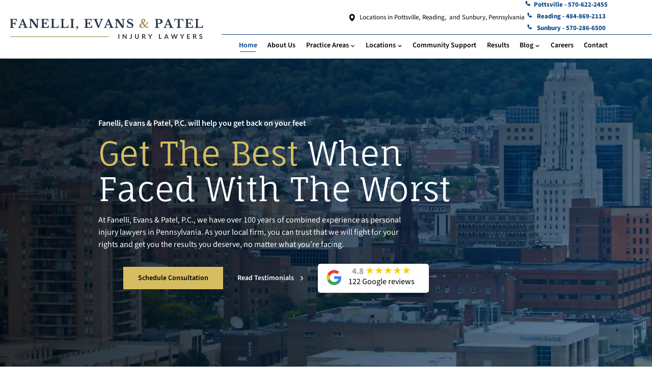

--- FILE ---
content_type: text/html
request_url: https://www.feplawyers.com/?refPageViewId=7b107868278205dc
body_size: 11154
content:
<!DOCTYPE html>
<html lang="en">
  <head>
    <meta name="viewport" content="width=device-width">
<link rel="apple-touch-icon" sizes="180x180" href="/assets/images/favicon/apple-touch-icon.png">
<link rel="icon" type="image/png" sizes="72x72" href="/assets/images/favicon/android-chrome-72x72.png">
<link rel="icon" type="image/png" sizes="32x32" href="/assets/images/favicon/favicon-32x32.png">
<link rel="icon" type="image/png" sizes="16x16" href="/assets/images/favicon/favicon-16x16.png">
<link rel="icon" type="image/x-icon" href="/assets/images/favicon/favicon.ico">
<link rel="manifest" href="/assets/images/favicon/site.webmanifest">
<link rel="mask-icon" href="/assets/images/favicon/safari-pinned-tab.svg" color="#5bbad5">
<meta name="msapplication-TileColor" content="#FFFFFF">
<meta name="theme-color" content="#014380">
<meta http-equiv="Content-Type" content="text/html; charset=utf-8">
<meta http-equiv="X-UA-Compatible" content="IE=edge">
<meta name="format-detection" content="telephone=no">

<title>Personal Injury Law Firm Pottsville PA | Fanelli Evans Patel</title>
<meta name="description" content="Fanelli, Evans &amp; Patel is a personal injury law firm in Pottsville, PA, offering trusted legal representation and free consultations for accident victims.
">
<link rel="canonical" href="https://www.feplawyers.com/">
<link rel="manifest" href="/manifest.json"> 


  
    <meta name="robots" content="index, follow">
  


<!-- Open Graph / Facebook -->
<meta property="og:type" content="website">
<meta property="og:url" content="https://www.feplawyers.com/">
<meta property="og:title" content="Personal Injury Law Firm Pottsville PA | Fanelli Evans Patel">
<meta property="og:description" content="Fanelli, Evans &amp; Patel is a personal injury law firm in Pottsville, PA, offering trusted legal representation and free consultations for accident victims.
">
<meta property="og:image" content="/assets/images/social-share.jpg">

<!-- Twitter -->
<meta property="twitter:card" content="summary_large_image">
<meta property="twitter:url" content="https://www.feplawyers.com/">
<meta property="twitter:title" content="Personal Injury Law Firm Pottsville PA | Fanelli Evans Patel">
<meta property="twitter:description" content="Fanelli, Evans &amp; Patel is a personal injury law firm in Pottsville, PA, offering trusted legal representation and free consultations for accident victims.
">
<meta property="twitter:image" content="/assets/images/social-share.jpg">

    <script type="application/ld+json">
  {
    "@context": "https://schema.org",
    "@type": "Attorney",
    "name": "Fanelli, Evans & Patel, P.C.",
    "image": "https://www.feplawyers.com/assets/images/social-share.jpg",
    "url": "https://www.feplawyers.com",
    "telephone": "570-622-2455",
    "address": [
      {
        "@type": "PostalAddress",
        "streetAddress": "1 Mahantongo Street",
        "addressRegion": "Pottsville, PA",
        "postalCode": "17901",
        "addressCountry": "US"
      },
      {
        "@type": "PostalAddress",
        "streetAddress": "62 North Front Street",
        "addressRegion": "Sunbury, PA",
        "postalCode": "17801",
        "addressCountry": "US"
      },
      {
        "@type": "PostalAddress",
        "streetAddress": "867 Berkshire Blvd.",
        "addressLocality": "Suite 103",
        "addressRegion": "Wyomissing, PA",
        "postalCode": "19610",
        "addressCountry": "US"
      }
    ],
    "geo": [
      {
        "@type": "GeoCoordinates",
        "latitude": 40.682926,
        "longitude": -76.195131
      },
      {
        "@type": "GeoCoordinates",
        "latitude": 40.861750,
        "longitude": -76.790730
      },
      {
        "@type": "GeoCoordinates",
        "latitude": 40.335648,
        "longitude": -75.970772
      }
    ],
    "openingHoursSpecification": [
      {
        "@type": "OpeningHoursSpecification",
        "dayOfWeek": [
          "Monday",
          "Tuesday",
          "Wednesday",
          "Thursday",
          "Friday"
        ],
        "opens": "09:00",
        "closes": "17:00"
      },
      {
        "@type": "OpeningHoursSpecification",
        "dayOfWeek": [
          "Saturday",
          "Sunday"
        ],
        "opens": "09:00",
        "closes": "17:00"
      }
    ],
    "sameAs": [
      "https://www.facebook.com/FanelliEvansPatel/",
      "http://www.linkedin.com/company/2514398/"
    ]
  }
</script>



 

    <link rel="stylesheet" href="/assets/css/glide.core.min.css">
<link rel="stylesheet" href="/assets/css/styles.css?ver=1762664429">
 
    <!-- THIS TO TO PRELOAD THE MOBILE IMAGE -->
    <link rel="preload" fetchpriority="high" as="image" href="/assets/images/banner-mobilebg.webp" type="image/webp">
  </head>
  <body class="homepage">
    <header id="headerid">
<div class="top-bar">
    <div class="topheader-right">
      <p><span><img src="/assets/images/map-icon.svg" alt="map" width="20" height="20"></span>Locations in <a href="https://maps.app.goo.gl/TCwGfaRkUUk2bJTo8" target="_blank" rel="noopener noreferrer">Pottsville</a>, <a href="https://maps.app.goo.gl/oUL3io4abibuUTBx9" target="_blank" rel="noopener noreferrer">Reading, &nbsp;</a> and <a href="https://maps.app.goo.gl/G6eMzgPn8Zc9uy326" target="_blank" rel="noopener noreferrer">Sunbury</a>, Pennsylvania</p>
      <div class="calls">
        <a href="tel:+1-570-622-2455"><svg width="24" height="24" viewBox="0 0 24 24" fill="none" xmlns="http://www.w3.org/2000/svg">
          <path d="M20.487 17.14L16.422 13.444C16.2299 13.2693 15.9774 13.1762 15.7178 13.1842C15.4583 13.1922 15.212 13.3008 15.031 13.487L12.638 15.948C12.062 15.838 10.904 15.477 9.71204 14.288C8.52004 13.095 8.15904 11.934 8.05204 11.362L10.511 8.968C10.6975 8.78712 10.8062 8.54082 10.8142 8.2812C10.8222 8.02159 10.7289 7.76904 10.554 7.57699L6.85904 3.51299C6.68408 3.32035 6.44092 3.2035 6.18119 3.18725C5.92146 3.17101 5.66564 3.25665 5.46804 3.42599L3.29804 5.28699C3.12515 5.46051 3.02196 5.69145 3.00804 5.93599C2.99304 6.18599 2.70704 12.108 7.29904 16.702C11.305 20.707 16.323 21 17.705 21C17.907 21 18.031 20.994 18.064 20.992C18.3086 20.9783 18.5394 20.8747 18.712 20.701L20.572 18.53C20.7421 18.333 20.8283 18.0774 20.8124 17.8177C20.7966 17.558 20.6798 17.3148 20.487 17.14Z"/>
          </svg>Pottsville - 570-622-2455</a>
        <a href="tel:+1-484-869-2113"><svg width="24" height="24" viewBox="0 0 24 24" fill="none" xmlns="http://www.w3.org/2000/svg">
          <path d="M20.487 17.14L16.422 13.444C16.2299 13.2693 15.9774 13.1762 15.7178 13.1842C15.4583 13.1922 15.212 13.3008 15.031 13.487L12.638 15.948C12.062 15.838 10.904 15.477 9.71204 14.288C8.52004 13.095 8.15904 11.934 8.05204 11.362L10.511 8.968C10.6975 8.78712 10.8062 8.54082 10.8142 8.2812C10.8222 8.02159 10.7289 7.76904 10.554 7.57699L6.85904 3.51299C6.68408 3.32035 6.44092 3.2035 6.18119 3.18725C5.92146 3.17101 5.66564 3.25665 5.46804 3.42599L3.29804 5.28699C3.12515 5.46051 3.02196 5.69145 3.00804 5.93599C2.99304 6.18599 2.70704 12.108 7.29904 16.702C11.305 20.707 16.323 21 17.705 21C17.907 21 18.031 20.994 18.064 20.992C18.3086 20.9783 18.5394 20.8747 18.712 20.701L20.572 18.53C20.7421 18.333 20.8283 18.0774 20.8124 17.8177C20.7966 17.558 20.6798 17.3148 20.487 17.14Z"/>
          </svg>
          Reading - 484-869-2113</a>
          <a href="tel:+1-570-286-6500"><svg width="24" height="24" viewBox="0 0 24 24" fill="none" xmlns="http://www.w3.org/2000/svg">
            <path d="M20.487 17.14L16.422 13.444C16.2299 13.2693 15.9774 13.1762 15.7178 13.1842C15.4583 13.1922 15.212 13.3008 15.031 13.487L12.638 15.948C12.062 15.838 10.904 15.477 9.71204 14.288C8.52004 13.095 8.15904 11.934 8.05204 11.362L10.511 8.968C10.6975 8.78712 10.8062 8.54082 10.8142 8.2812C10.8222 8.02159 10.7289 7.76904 10.554 7.57699L6.85904 3.51299C6.68408 3.32035 6.44092 3.2035 6.18119 3.18725C5.92146 3.17101 5.66564 3.25665 5.46804 3.42599L3.29804 5.28699C3.12515 5.46051 3.02196 5.69145 3.00804 5.93599C2.99304 6.18599 2.70704 12.108 7.29904 16.702C11.305 20.707 16.323 21 17.705 21C17.907 21 18.031 20.994 18.064 20.992C18.3086 20.9783 18.5394 20.8747 18.712 20.701L20.572 18.53C20.7421 18.333 20.8283 18.0774 20.8124 17.8177C20.7966 17.558 20.6798 17.3148 20.487 17.14Z"/>
            </svg>
            Sunbury - 570-286-6500</a>
      </div>
    </div>
</div>
<nav class="desktop-nav">
  <a href="/" aria-label="homepage" class="navbar-brand">
    <img class="logo" src="/assets/images/FEP_Logo2025transparent-01.svg" alt="Fanelli, Evans &amp; Patel, P.C." width="307" height="125">
  </a>
  <div class="links">
    
      
        <a href="/" class=" active">Home</a>
      
    
      
        <a href="/attorneys/" class="">About Us</a>
      
    
      
        <div class="dropdown-container" onclick>
          <p >Practice Areas</p>
          <div class="dropdown ">
            <div class="dropdown-inner-container">
              
                
                  <div class="link-list-hover" onclick="showMega(this)">
                    
                      <a class="title-nav" href="/personal-injury/">Personal Injury</a>
                    
                    <div class="linklist">
                      
                        <a href="/abogados-de-lesiones/">Abogados de Lesiones</a>
                      
                    </div>
                  </div>
                
              
                
                  
                    <a href="/personal-injury/car-accidents/">Car Accidents</a>						
                  
                
              
                
                  
                    <a href="/personal-injury/truck-accidents/">Truck Accidents</a>						
                  
                
              
                
                  
                    <a href="/dangerous-properties/">Dangerous Properties</a>						
                  
                
              
                
                  
                    <a href="/defective-products/">Defective Products</a>						
                  
                
              
                
                  
                    <a href="/nursing-home-neglect-abuse/">Nursing Home Neglect</a>						
                  
                
              
                
                  
                    <a href="/medical-malpractice/">Medical Malpractice</a>						
                  
                
              
            </div>
          </div>
        </div>
      
    
      
        <div class="dropdown-container" onclick>
          <p >Locations</p>
          <div class="dropdown ">
            <div class="dropdown-inner-container">
              
                
                  <div class="link-list-hover" onclick="showMega(this)">
                    
                      <a class="title-nav" href="/personal-injury/">Pottsville</a>
                    
                    <div class="linklist">
                      
                        <a href="/medical-malpractice/">Medical Malpractice</a>
                      
                        <a href="/personal-injury/">Personal Injury</a>
                      
                    </div>
                  </div>
                
              
                
                  <div class="link-list-hover" onclick="showMega(this)">
                    
                      <a class="title-nav" href="/personal-injury-reading/">Reading</a>
                    
                    <div class="linklist">
                      
                        <a href="/personal-injury-reading/medical-malpractice/">Medical Malpractice</a>
                      
                        <a href="/personal-injury-reading/">Personal Injury</a>
                      
                    </div>
                  </div>
                
              
                
                  <div class="link-list-hover" onclick="showMega(this)">
                    
                      <a class="title-nav" href="/personal-injury-sunbury/">Sunbury</a>
                    
                    <div class="linklist">
                      
                        <a href="/personal-injury-sunbury/medical-malpractice/">Medical Malpractice</a>
                      
                        <a href="/personal-injury-sunbury/">Personal Injury</a>
                      
                    </div>
                  </div>
                
              
                
                  <div class="link-list-hover" onclick="showMega(this)">
                    
                      <a class="title-nav" href="/personal-injury-mount-carmel/">Mount Carmel</a>
                    
                    <div class="linklist">
                      
                        <a href="/personal-injury-mount-carmel/">Personal Injury</a>
                      
                    </div>
                  </div>
                
              
            </div>
          </div>
        </div>
      
    
      
        <a href="/community-support/" class="">Community Support</a>
      
    
      
        <a href="/results/" class="">Results</a>
      
    
      
        <div class="dropdown-container" onclick>
          <a href="/blog/" >Blog</a>
          <div class="dropdown">
            
            
              
                <a href="/articles/">Articles</a>						
              
            
          
          </div>
        </div>
      
    
      
        <a href="/careers/" class="">Careers</a>
      
    
      
        <a href="/contact/" class="">Contact</a>
      
    
  </div>
</nav>
</header>


<!-- 
<script>
  var megaMenus = document.querySelectorAll(
    ".dropdown.practice-areas .linklist"
  );

  console.log(megaMenus);

  function showMega(e) {
    for (var i = 0; i < megaMenus.length; i++) {
      if (megaMenus[i] == e.querySelector(".linklist")) {
        megaMenus[i].style.display = "block";
      } else {
        megaMenus[i].style.display = "none";
      }
    }
  }
</script> -->

    <nav class="mobile-header" id="mobileheader"><nav class="mobile-nav">
<a class="mobile-logo" href="/"><img class="logo" src="/assets/images/FEP_Logo2025transparent-01.svg" alt="Fanelli, Evans &amp; Patel, P.C." width="307" height="125"></a>
  <div class="pull-right">
    <img src="/assets/images/call-icon-blue.svg" alt="call" onclick="phonePopup()" class="call-button">
      <div onclick="mobileNav()" class="mobile-nav-btn">
        <div class="nav-dot" style="opacity: 1"></div>
        <div class="nav-dot two" style="opacity: 1"></div>
        <div class="nav-dot three" style="opacity: 1"></div>
         <div class="mobile-dotnav-close">
          <div class="line"></div>
          <div class="line"></div>
        </div>
      </div>
  </div>
  <div class="mobile-nav-screen" onclick="closePhonePopup()" style="display: none"></div>
  <div class="phone-popup">
    <a href="tel:+1-570-622-2455"><img src="/assets/images/call-icon-blue.svg" alt="call">Pottsville - 570-622-2455</a>
    <a href="tel:+1-484-869-2113"><img src="/assets/images/call-icon-blue.svg" alt="call">Reading - 484-869-2113</a>
    <a href="tel:+1-570-286-6500"><img src="/assets/images/call-icon-blue.svg" alt="call">Sunbury - 570-286-6500</a>
  </div>   
  <div class="mobile-nav" style="right: -220vw">
     
    <a href="/">Home</a>
      
    <a href="/attorneys/">About Us</a>
      
    <div class="dropdown-container">
      <div class="open-mobile-nav" onclick="mobilePracticeAreasOpen(this)">
        <span class="dropdown-chev">+ </span>
      </div>
      
      <a href="/personal-injury/">Personal Injury</a>
      
      <div class="dropdown" style="display: none">
         
        <a href="/personal-injury/bicycle-accidents/">Bicycle Accidents</a>
          
        <a href="/personal-injury/car-accidents/">Car Accidents</a>
          
        <a href="/personal-injury/car-accidents/car-accident-faqs/">Car Accident FAQs</a>
          
        <a href="/personal-injury/distracted-driving-accidents/">Distracted Driving Accidents</a>
          
        <a href="/personal-injury/drunk-driving-accidents/">Drunk Driving Accidents</a>
          
        <a href="/personal-injury/highway-accidents/">Highway Accidents</a>
          
        <a href="/personal-injury/know-your-insurance-coverage/">Know Your Insurance Coverage</a>
          
        <a href="/personal-injury/motorcycle-accidents/">Motorcycle Accidents</a>
          
        <a href="/personal-injury/pedestrian-accidents/">Pedestrian Accidents</a>
          
        <a href="/personal-injury/slip-and-fall-accidents/"> Slip and Fall Accidents</a>
          
        <a href="/personal-injury/truck-accidents/">Truck Accidents</a>
          
        <a href="/personal-injury/wrongful-death/">Wrongful Death</a>
         
      </div>
    </div>
      
    <div class="dropdown-container">
      <div class="open-mobile-nav" onclick="mobilePracticeAreasOpen(this)">
        <span class="dropdown-chev">+ </span>
      </div>
      
      <a href="/nursing-home-neglect-abuse/">Nursing Home Neglect</a>
      
      <div class="dropdown" style="display: none">
         
        <a href="/nursing-home-neglect-abuse/bed-sores/">Bed Sores</a>
          
        <a href="/nursing-home-neglect-abuse/fall-injuries/">Fall Injuries</a>
          
        <a href="/nursing-home-neglect-abuse/medication-errors/">Medication Errors</a>
          
        <a href="/nursing-home-neglect-abuse/nurse-errors/">Nurse Neglect</a>
         
      </div>
    </div>
      
    <div class="dropdown-container">
      <div class="open-mobile-nav" onclick="mobilePracticeAreasOpen(this)">
        <span class="dropdown-chev">+ </span>
      </div>
      
      <a href="/medical-malpractice/">Medical Malpractice</a>
      
      <div class="dropdown" style="display: none">
         
        <a href="/medical-malpractice/birth-injury-errors/">Birth Injury & Errors</a>
          
        <a href="/medical-malpractice/failure-delayed-misdiagnosis/">Failure, Delayed & Misdiagnosis</a>
          
        <a href="/medical-malpractice/medication-errors-mismanagement/">Medication Errors & Mismanagement</a>
          
        <a href="/medical-malpractice/medical-malpractice-faq/">Medical Malpractice FAQ</a>
          
        <a href="/medical-malpractice/pharmaceutical-defects-and-mass-torts/">Pharmaceutical Defects And Mass Torts</a>
          
        <a href="/medical-malpractice/surgical-errors/">Surgical Errors</a>
         
      </div>
    </div>
      
    <div class="dropdown-container">
      <div class="open-mobile-nav" onclick="mobilePracticeAreasOpen(this)">
        <span class="dropdown-chev">+ </span>
      </div>
      
      <a href="/dangerous-properties/">Dangerous Properties</a>
      
      <div class="dropdown" style="display: none">
         
        <a href="/dangerous-properties/dog-bites/">Dog Bites</a>
          
        <a href="/dangerous-properties/slip-and-fall-injuries/">Slip-And-Fall Injuries</a>
         
      </div>
    </div>
      
    <a href="/defective-products/">Defective Products</a>
      
    <div class="dropdown-container">
      <div class="open-mobile-nav" onclick="mobilePracticeAreasOpen(this)">
        <span class="dropdown-chev">+ </span>
      </div>
      
      <p>Locations</p>
      
      <div class="dropdown" style="display: none">
         
        <div class="dropdown-container">
          <div class="open-mobile-nav" onclick="mobilePracticeAreasOpen(this)">
            <span class="dropdown-chev">+ </span>
          </div>
          <a href="/personal-injury/">Pottsville</a>
          <div class="dropdown two" style="display: none">
            
            <a href="/medical-malpractice/">Medical Malpractice</a>
            
            <a href="/personal-injury/">Personal Injury</a>
            
          </div>
        </div>
          
        <div class="dropdown-container">
          <div class="open-mobile-nav" onclick="mobilePracticeAreasOpen(this)">
            <span class="dropdown-chev">+ </span>
          </div>
          <a href="/personal-injury-reading/">Reading</a>
          <div class="dropdown two" style="display: none">
            
            <a href="/personal-injury-reading/car-accidents/">Car Accidents</a>
            
            <a href="/personal-injury-reading/medical-malpractice/">Medical Malpractice</a>
            
            <a href="/personal-injury-reading/">Personal Injury</a>
            
          </div>
        </div>
          
        <div class="dropdown-container">
          <div class="open-mobile-nav" onclick="mobilePracticeAreasOpen(this)">
            <span class="dropdown-chev">+ </span>
          </div>
          <a href="/personal-injury-sunbury/">Sunbury</a>
          <div class="dropdown two" style="display: none">
            
            <a href="/personal-injury-sunbury/car-accidents/">Car Accidents</a>
            
            <a href="/personal-injury-sunbury/medical-malpractice/">Medical Malpractice</a>
            
            <a href="/personal-injury-sunbury/">Personal Injury</a>
            
          </div>
        </div>
          
        <div class="dropdown-container">
          <div class="open-mobile-nav" onclick="mobilePracticeAreasOpen(this)">
            <span class="dropdown-chev">+ </span>
          </div>
          <a href="/personal-injury-mount-carmel/">Mount Carmel</a>
          <div class="dropdown two" style="display: none">
            
            <a href="/personal-injury-mount-carmel/">Personal Injury</a>
            
          </div>
        </div>
         
      </div>
    </div>
      
    <a href="/community-support/">Community Support</a>
      
    <a href="/results/">Results</a>
      
    <a href="/testimonials/">Testimonials</a>
      
    <div class="dropdown-container">
      <div class="open-mobile-nav" onclick="mobilePracticeAreasOpen(this)">
        <span class="dropdown-chev">+ </span>
      </div>
      
      <a href="/blog/">Blog</a>
      
      <div class="dropdown" style="display: none">
         
        <a href="/articles/">Articles</a>
         
      </div>
    </div>
      
    <a href="/careers/">Careers</a>
      
    <a href="/contact/">Contact</a>
     
  </div>
</nav></nav>
    <main>
      <section class="section-space hero-banner">
	<picture>
	<source media="(max-width: 540px)" srcset="/assets/images/banner-mobilebg.webp" />
        <source srcset="/assets/images/banner-img2.webp" />
		<img src="/assets/images/banner-img2.png" alt="Fanelli Evans Patel" class="parallaxbg" data-speed="-.1" />
	</picture>
    <div class="container-wrapper">
        <div class="banner-content white-txt fadeUp activateOnScroll">
        	<p class="subline">Fanelli, Evans &amp; Patel, P.C. will help you get back on your feet</p>
        	<div class="title"><span>Get The Best</span> When Faced With The Worst</div>
            <p>At Fanelli, Evans &amp; Patel, P.C., we have over 100 years of combined experience as personal injury lawyers in Pennsylvania. As your local firm, you can trust that we will fight for your rights and get you the results you deserve, no matter what you’re facing.</p>
		    <div class="bnform">
		        <a class="button" href="/contact/">Schedule Consultation</a>
		        <a class="button secondary" href="/testimonials/">Read Testimonials <img class="lazyload" src="[data-uri]" data-src="/assets/images/readmore-arrow.svg" alt="arrow" /></a>
				<a href="https://www.google.com/maps/place/Fanelli,+Evans+%26+Patel,+P.C./@40.684343,-76.1971819,868m/data=!3m1!1e3!4m8!3m7!1s0x89c5eea6900eb099:0xac5af5426b29a121!8m2!3d40.6843256!4d-76.1946025!9m1!1b1!16s%2Fg%2F1td7p84f?entry=ttu&amp;g_ep=EgoyMDI1MDgxMS4wIKXMDSoASAFQAw%3D%3D" target="_blank" rel="noopener">
<div class="reviews-client">
  <img src="/assets/images/google-logo.webp" class="g-logo" alt="google logo" />
  <p><span class="main-review">
    4.8
  </span><span class="stars">★★★★★</span><span class="total">
    122 Google reviews</span></p>
</div>
</a>
		    </div>
        </div>
    </div>
</section>
<section class="about-sec section-space pt-0">
	<div class="casemillion-sec fadeUp activateOnScroll">
		<div class="container-wrapper">
			<div class="casemillion-wrap">
				<div class="box">
					<div class="headthird">$23 Million</div>
					<p>settlement in a trucking accident</p>
				</div>
				<div class="box">
					<div class="headthird">$1.25 Million</div>
					<p>for a motorcyclist injured by a Truck Driver</p>
				</div>
				<div class="box">
					<div class="headthird">$17 Million</div>
					<p>settlement in Philadelphia County for two workers killed in an industrial explosion</p>
				</div>
			</div>
			<div class="btn-wrap">
				<a class="button secondary" href="/results/">View Case Results <img class="lazyload" src="[data-uri]" data-src="/assets/images/readmore-barrow.svg" alt="arrow" /></a>
			</div>
		</div>
	</div>
	<div class="container-wrapper aboutwrap">
		<div class="about-left fade-left activateOnScroll">
			<h1>Your Go-To Personal Injury Law Firm in Pottsville, Reading, and Sunbury, Pennsylvania</h1>
			<p>With over 100 years of combined experience, the trial lawyers at Fanelli, Evans &amp; Patel, P.C. have earned the reputation as the region’s leading personal injury lawyers. We regularly secure the area’s largest jury verdicts and settlements for those who have been victimized by careless drivers, medical mistakes and dangerous consumer products. If you are injured due to someone else’s reckless or negligent actions, we aggressively defend your rights and fight for the results you deserve.</p>
			<div class="common-bnform mt-2">
		        <a class="button" href="/contact/">Schedule Consultation</a>
		        <a class="button secondary tel" href="tel:+1-570-622-2455"><img class="lazyload" src="[data-uri]" data-src="/assets/images/call-iconblue.svg" alt="arrow" /> 570-622-2455</a>
		    </div>
		</div>
		<div class="about-right fade-right activateOnScroll">
			<div class="toptxt">
				<h3>Our Lawyers Stand Out As Community Leaders And Advocates</h3>
				<a class="button secondary" href="/attorneys/">About Us <img src="/assets/images/readmore-barrow.svg" alt="arrow" /></a>
			</div>
			<picture>
				<img class="main lazyload" width="772" height="435" src="[data-uri]" data-src="/assets/images/go-to-law-firm.webp" alt="Fanelli Evans Patel" />
			</picture>
		</div>
	</div>
</section>
<section class="section-space hardwork-sec">
    <div class="container-wrapper">
    	<div class="head white-txt fadeUp activateOnScroll">
    		<h2 class="mb-3">The <span>Hard Work</span> And <span>Experience</span> It Takes To Get Results</h2>
    		<p>Those in Schuylkill, Berks, Northumberland counties and across Pennsylvania can depend on the commitment and courtroom skills of the attorneys at Fanelli, Evans &amp; Patel, P.C. When you work with our Firm, you receive advice backed by experience from the region’s most successful and experienced lawyers.</p>
    	</div>
    </div>
    <div class="container-wrapper middle">
    	<div class="hardwork-col fadeUp activateOnScroll">
    		<a href="/personal-injury/" class="box">
    			<img width="401" height="286" class="lazyload" src="[data-uri]" data-src="/assets/images/practice-img1.webp" alt="car-accidents" />
	    		<div class="txt">
	    			<h3>Car and Trucking Crashes</h3>
	    		</div>
    			<img src="/assets/images/readmore-yarrow.svg" alt="arrow" class="arrow" />
    		</a>
    	</div>
    	<div class="hardwork-col fadeUp activateOnScroll">
    		<a href="/nursing-home-neglect-abuse/" class="box">
    			<img width="401" height="286" class="lazyload" src="[data-uri]" data-src="/assets/images/practice-img2.webp" alt="nursing-abuse" />
	    		<div class="txt">
	    			<h3>Nursing Home Neglect</h3>
	    		</div>
	    		<img src="/assets/images/readmore-yarrow.svg" alt="arrow" class="arrow" />
	    	</a>
    	</div>
    	<div class="hardwork-col fadeUp activateOnScroll">
    		<a href="/medical-malpractice/" class="box">
    			<img width="401" height="286" class="lazyload" src="[data-uri]" data-src="/assets/images/practice-img3.webp" alt="medical-malpractice" />
	    		<div class="txt">
	    			<h3>Medical Malpractice</h3>
	    		</div>
	    		<img src="/assets/images/readmore-yarrow.svg" alt="arrow" class="arrow" />
	    	</a>
    	</div>
    	<div class="hardwork-col fadeUp activateOnScroll">
    		<a href="/dangerous-properties/" class="box">
    			<img width="401" height="286" class="lazyload" src="[data-uri]" data-src="/assets/images/practice-img4.webp" alt="dangerous-properties" />
	    		<div class="txt">
	    			<h3>Dangerous Properties</h3>
	    		</div>
	    		<img src="/assets/images/readmore-yarrow.svg" alt="arrow" class="arrow" />
	    	</a>
    	</div>
    	<div class="hardwork-col fadeUp activateOnScroll">
    		<a href="/defective-products/" class="box">
    			<img width="401" height="286" class="lazyload" src="[data-uri]" data-src="/assets/images/practice-img5.webp" alt="defective-products" />
	    		<div class="txt">
	    			<h3>Defective Products</h3>
	    		</div>
	    		<img src="/assets/images/readmore-yarrow.svg" alt="arrow" class="arrow" />
	    	</a>
    	</div>
    </div>
</section>
<section class="section-space building-sec pt-0">
	<div class="container-wrapper">
		<div class="head text-center fadeUp activateOnScroll">
			<h2>Building A Stronger Community For All Pennsylvanians</h2>
			<p>Whether we are helping out with local school events or helping to raise awareness and money for local organizations, we believe in helping our local communities prosper. This includes building lasting relationships with our clients and offering the highest-quality legal advice to protect their best interests.</p>
			<div class="common-bnform">
		        <a class="button" href="/attorneys/">About Us</a>
		        <a class="button secondary tel" href="tel:+1-570-622-2455"><img src="/assets/images/call-iconblue.svg" alt="call" /> 570-622-2455</a>
		    </div>
		</div>
		<div class="clogowrap">
            <ul class="marquee" style="animation-duration: 57s;">
                <li><img src="/assets/images/client-logo1.webp" alt="pennsylvanians-justice" /></li>
                <li><img src="/assets/images/client-logo2.webp" alt="super-lawyers" /></li>
                <li><img src="/assets/images/client-logo3.webp" alt="association-justice" /></li>
                <li><img src="/assets/images/client-logo4.webp" alt="super-lawyers" /></li>
                <li><img src="/assets/images/client-logo5.webp" alt="million-dollar" /></li>
                <li><img src="/assets/images/client-logo6.webp" alt="million-dollar-two" /></li>
                <li><img src="/assets/images/client-logo1.webp" alt="pennsylvanians-justice" /></li>
                <li><img src="/assets/images/client-logo2.webp" alt="super-lawyers" /></li>
                <li><img src="/assets/images/client-logo3.webp" alt="association-justice" /></li>
                <li><img src="/assets/images/client-logo4.webp" alt="super-lawyers" /></li>
                <li><img src="/assets/images/client-logo5.webp" alt="million-dollar" /></li>
                <li><img src="/assets/images/client-logo6.webp" alt="million-dollar-two" /></li>
                <li><img src="/assets/images/client-logo1.webp" alt="pennsylvanians-justice" /></li>
                <li><img src="/assets/images/client-logo2.webp" alt="super-lawyers" /></li>
                <li><img src="/assets/images/client-logo3.webp" alt="association-justice" /></li>
                <li><img src="/assets/images/client-logo4.webp" alt="super-lawyers" /></li>
                <li><img src="/assets/images/client-logo5.webp" alt="million-dollar" /></li>
                <li><img src="/assets/images/client-logo6.webp" alt="million-dollar-two" /></li>
            </ul>
        </div>	
	</div>
</section>
<section class="section-space testimonials-sec pt-0">
	<div class="container-wrapper d-block">
		<div class="topimg fadeUp activateOnScroll">
			<picture>
				<img width="1287" height="583" src="[data-uri]" data-src="/assets/images/home-tests.webp" alt="lawyers shaking hands" class="w-100 lazyload" />
			</picture>
		</div>
		<div class="testimonials-wrap fadeUp activateOnScroll">
			<div class="testimonials-slidewrap">
				<div class="testimonials-glide" id="testimonialslider">
		            <div class="glide__track" data-glide-el="track">
		                <ul class="glide__slides">
		                   <li class="glide__slide">
		                        <div class="testimonials-box">
									<p>I highly recommend Attorney James Amato and his paralegal, Stephanie Aungst to anyone that finds themselves in need of personal injury representation. Both Jim and Steph were extremely thorough throughout the course of the case and were great keeping me informed as to what was going on. Most importantly, they had MY best interest in mind the whole time.</p>
									<h3 class="headsix">Jenny Maye</h3>
		                        </div>
		                    </li>
		                    <li class="glide__slide">
		                        <div class="testimonials-box">
									<p>Thank you Attorney Patel for helping my family!! We can not express how much we appreciate everything you have done for us!! You have been very understanding, compassionate, and attentive when it came to our situation! We appreciate you taking the time to explain everything to us and helping us understand the whole process!! I highly recommend your firm for people needing a great lawyer with friendly staff and associates!!</p>
									<h3 class="headsix">Angela Brish</h3>
		                        </div>
		                    </li>
		                    <li class="glide__slide">
		                        <div class="testimonials-box">
									<p>I contacted Mike to handle the closure and repossession of some property that we had. After our meeting, Mike understood the issues and gave me great advise to handle the return of all our property. He contacted the other party's attorney and took care of the paperwork for us in a professional and timely matter. I will be using Mike again in the future as our need call for it. Highly recommend them for the service they provided us.</p>
									<h3 class="headsix">Andrew Bower</h3>
		                        </div>
		                    </li>
		                </ul>
		            </div>
		            <div class="glide__arrows" data-glide-el="controls">
		                <button class="glide__arrow glide__arrow--left" data-glide-dir="&lt;" type="button" aria-label="left">
		                	<img src="/assets/images/slider-left-arrow.svg" alt="left" />
		                </button>
		                <button class="glide__arrow glide__arrow--right" data-glide-dir="&gt;" type="button" aria-label="right">
		                	<img src="/assets/images/slider-right-arrow.svg" alt="right" />
		                </button>
		            </div>
		        </div>
			</div>
			<div class="btn-wrap">
				<a class="button secondary" href="/testimonials/">Read More Testimonials <img src="/assets/images/readmore-barrow.svg" alt="arrow" /></a>
			</div>
		</div>
	</div>
</section>
<section class="section-space meetour-sec">
    <div class="container-wrapper">
    	<div class="head text-center mb-3 w-100 fadeUp activateOnScroll">
    		<h2>Meet Your Attorneys</h2>
    	</div>
		<div class="attorneywrap fadeUp activateOnScroll">
    
    
    <a href="/attorney/albert-j-evans/" class="attorneybox">
        <div class="contentwrp">
            <img class="lazyload" src="[data-uri]" data-src="/wp-content/uploads/sites/1501649/2024/04/evans_albert_j.webp" alt="Albert J. Evans" />
            <div class="content">
                <p class="headsix">Albert J. Evans</p>
            </div>
        </div>
        <span class="button">Learn More</span>
    </a>
    
    <a href="/attorney/sudhir-r-patel/" class="attorneybox">
        <div class="contentwrp">
            <img class="lazyload" src="[data-uri]" data-src="/wp-content/uploads/sites/1501649/2024/04/patel_sudhir_r.webp" alt="Sudhir R. Patel" />
            <div class="content">
                <p class="headsix">Sudhir R. Patel</p>
            </div>
        </div>
        <span class="button">Learn More</span>
    </a>
    
    <a href="/attorney/eric-m-prock/" class="attorneybox">
        <div class="contentwrp">
            <img class="lazyload" src="[data-uri]" data-src="/wp-content/uploads/sites/1501649/2021/10/prock_eric_m.webp" alt="Eric M. Prock" />
            <div class="content">
                <p class="headsix">Eric M. Prock</p>
            </div>
        </div>
        <span class="button">Learn More</span>
    </a>
    
    <a href="/attorney/james-j-amato/" class="attorneybox">
        <div class="contentwrp">
            <img class="lazyload" src="[data-uri]" data-src="/wp-content/uploads/sites/1501649/2024/03/amato_james_j.webp" alt="James J. Amato" />
            <div class="content">
                <p class="headsix">James J. Amato</p>
            </div>
        </div>
        <span class="button">Learn More</span>
    </a>
    
    <a href="/attorney/michael-b-smith/" class="attorneybox">
        <div class="contentwrp">
            <img class="lazyload" src="[data-uri]" data-src="/wp-content/uploads/sites/1501649/2021/09/smith_michael_b.webp" alt="Michael B. Smith" />
            <div class="content">
                <p class="headsix">Michael B. Smith</p>
            </div>
        </div>
        <span class="button">Learn More</span>
    </a>
    
    <a href="/attorney/arlen-day/" class="attorneybox">
        <div class="contentwrp">
            <img class="lazyload" src="[data-uri]" data-src="/wp-content/uploads/sites/1501649/2021/10/day_arlen_rick.webp" alt="Arlen 'Rick' Day" />
            <div class="content">
                <p class="headsix">Arlen 'Rick' Day</p>
            </div>
        </div>
        <span class="button">Learn More</span>
    </a>
    
    <a href="/attorney/kenneth-millman/" class="attorneybox">
        <div class="contentwrp">
            <img class="lazyload" src="[data-uri]" data-src="/wp-content/uploads/sites/1501649/2021/09/millman_kenneth.webp" alt="Kenneth Millman" />
            <div class="content">
                <p class="headsix">Kenneth Millman</p>
            </div>
        </div>
        <span class="button">Learn More</span>
    </a>
    
    <a href="/attorney/mike-finn/" class="attorneybox">
        <div class="contentwrp">
            <img class="lazyload" src="[data-uri]" data-src="/assets/images/mike-finn.webp" alt="Mike Finn" />
            <div class="content">
                <p class="headsix">Mike Finn</p>
            </div>
        </div>
        <span class="button">Learn More</span>
    </a>
    
    <a href="/attorney/john-r-kantner/" class="attorneybox">
        <div class="contentwrp">
            <img class="lazyload" src="[data-uri]" data-src="/wp-content/uploads/sites/1501649/2024/03/kantner_john_r.webp" alt="John R. Kantner" />
            <div class="content">
                <p class="headsix">John R. Kantner</p>
            </div>
        </div>
        <span class="button">Learn More</span>
    </a>
    
    <a href="/attorney/frederick-j-fanelli/" class="attorneybox">
        <div class="contentwrp">
            <img class="lazyload" src="[data-uri]" data-src="/wp-content/uploads/sites/1501649/2021/10/fanelli_frederick_j.webp" alt="Frederick J. Fanelli" />
            <div class="content">
                <p class="headsix">Frederick J. Fanelli</p>
            </div>
        </div>
        <span class="button">Learn More</span>
    </a>
    
</div>
	</div>
</section>
<section class="section-space consultation-sec">
	<div class="container-wrapper align-center">
		<div class="consultation-left fade-left activateOnScroll">
			<h2>Committed To Your Recovery, Always</h2>
			<p>Unlike many other local and regional personal injury law firms, our attorneys never represent insurance companies. We are fully dedicated to you, your family and your future, and will fight for your best interests until the very end of your case.</p>
			<p>When insurance adjusters and companies see that an injured and blameless victim is represented by Fanelli, Evans &amp; Patel, P.C., they know they are going up against prepared, aggressive and detail-minded attorneys. This reputation allows us to maximize the results we obtain for our clients, both in and out of the courtroom.</p>
			<p>We offer FREE initial consultations for you to meet our attorneys to see why we are right lawyers for you. Don’t hesitate to call us toll free at 570-622-2455 to make your appointment, or reach out online to get started. We offer three convenient office locations in Reading, Pottsville and Sunbury. Evening and weekend appointments are available, as well as home or hospital visits if your injuries prevent you from traveling.</p>
			<div class="common-bnform">
		        <a class="button" href="/contact/">Schedule Consultation</a>
		        <a class="button secondary tel" href="tel:+1-570-622-2455"><img src="/assets/images/call-iconblue.svg" alt="arrow" /> 570-622-2455</a>
		    </div>
		</div>
		<div class="consultation-right fade-right activateOnScroll">
			<div class="form">
    <p class="title">Get A Free Consultation</p>
    <form action="https://formspree.io/f/xovaaapz" method="POST">
        <input type="text" aria-label="Full Name" name="Full Name" placeholder="Full Name" required="" />
        <input type="text" placeholder="Email Address" aria-label="Email Address" name="Email" required="" />
        <input type="tel" aria-label="Phone Number" name="Phone Number" placeholder="Phone Number" required="" />
        <input type="text" name="_gotcha" style="display:none" aria-label="honeypot" />
        <textarea name="Tell us more about your case" placeholder="Tell us more about your case" aria-label="Tell us more about your case" required=""></textarea>
        <button class="button" type="submit" aria-label="submit" value="button">Submit</button>
    </form>
</div>

		</div>
	</div>
</section>

    </main>
    <div class="map-wrapper">
    <div class="overlay" onclick="this.style.display='none'"></div>
    <iframe class="lazyload" title="Fanelli, Evans &amp; Patel, P.C." src="https://www.google.com/maps/d/embed?mid=1VoW-Llz_GPQBXdlkztq5KZBoh6mwcMs&ehbc=2E312F&noprof=1" width="640" height="480"></iframe>
</div>
<footer>
    <div class="top">
        <div class="column one">
            <a href="/" aria-label="homepage"><img width="353" height="96" class="footer-logo" src="/assets/images/FEP_Logo2025transparent-02.svg" alt="Fanelli, Evans &amp; Patel, P.C." loading="lazy"></a>
        </div>
        <div class="column two">
            <p class="title">CONTACT US</p>
            <p><span>Phone:</span><a href="tel:+1-570-622-2455">570-622-2455</a></p>
            <p><span>Fax:</span><a href="tel:+1-570-622-5336">570-622-5336</a></p>
            <div class="socials">
                <a href="https://www.facebook.com/FanelliEvansPatel/" target="_blank" rel="noopener" aria-label="facebook"><img class="lazyload" data-src="/assets/images/facebook.svg" src="/assets/images/facebook.svg" width="20" height="20" alt="facebook"></a>
                <a href="http://www.linkedin.com/company/2514398/" target="_blank" rel="noopener" aria-label="linkedin"><img class="lazyload" data-src="/assets/images/linkedin.svg" src="/assets/images/linkedin.svg" width="20" height="20" alt="linkedin"></a>
            </div>
        </div>
        <div class="column three">  
            <p class="title">LOCATIONS</p>
            <p class="name" id="locations1">Pottsville</p>
            <p><a href="https://maps.app.goo.gl/TCwGfaRkUUk2bJTo8" target="_blank" rel="noopener noreferrer">1 Mahantongo Street <br>Pottsville, PA 17901</a></p>
            <p class="name" id="locations2">Sunbury</p>
            <p><a href="https://maps.app.goo.gl/WF6muBmGnD2D1QYD6" target="_blank" rel="noopener noreferrer">62 North Front Street <br>Sunbury, PA 17801</a></p>
            <p class="name" id="locations3">Reading</p>
            <p><a href="https://maps.app.goo.gl/kEPjc5nfSZrsLFEfA" target="_blank" rel="noopener noreferrer">867 Berkshire Blvd., Suite 103 <br>Wyomissing, PA 19610</a></p>
        </div>
        <div class="column two">  
            <p class="title">QUICK LINKS</p>
            <ul>
                
                <li  class="active">
                    <a href="/" >Home</a>
                </li>
                
                <li >
                    <a href="/attorneys/" >About Us</a>
                </li>
                
                <li >
                    <a href="/community-support/" >Community Support</a>
                </li>
                
                <li >
                    <a href="/results/" >Results</a>
                </li>
                
                <li >
                    <a href="/testimonials/" >Testimonials</a>
                </li>
                
                <li >
                    <a href="/blog/" >Blog</a>
                </li>
                
                <li >
                    <a href="/contact/" >Contact</a>
                </li>
                
                <li >
                    <a href="https://search.google.com/local/writereview?placeid=ChIJmbAOkKbuxYkRIaEpa0L1Wqw"  target="_blank">Review Us</a>
                </li>
                
            </ul>
        </div>
    </div>
    <div class="copyright">
        <div class="copy-center text-center">
            <p>Copyright © <a href="/">Fanelli, Evans & Patel, P.C.</a> 
                <span id="year"></span>    <span>|</span>  <a href="/disclaimer/"> Disclaimer</a> <span>|</span>
                <a href="/privacy/">Privacy Policy</a> <span>|</span>
                <a href="/accessibility-statement/">Accessibility Statement</a> <span>|</span>
                <a href="https://www.fuelwebmarketing.com/" style="text-decoration: none" target="_blank" rel="noopener">
                Lawyer Marketing Services by Fuel Web Marketing
                <img src="/assets/images/fuel-logo-light.png" alt="Fuel Web Marketing" loading="lazy" width="84" height="22">
                </a>
            </p>
        </div>
    </div>
</footer>
<script>
    var d = new Date();
    var n = d.getFullYear();
    document.getElementById("year").innerHTML = n;
</script>
<script src="/assets/js/glide.min.js"></script>
<script src="/assets/js/gsap.min.js" defer></script> 	
<script src="/assets/js/gsap-animations.min.js" async=""></script>
<script src="/assets/js/mobilescripts.js" defer></script>
<script src="/assets/js/lazysizes.min.js" async=""></script>

<script>
	//sticky header
	window.onscroll = function() {
	  // Get the header element
		var header = document.getElementById("headerid");

	  // Get the scroll position
		var scrollPosition = window.pageYOffset || document.documentElement.scrollTop;

	  // Check if the scroll position is greater than or equal to 100 pixels
		if (scrollPosition >= 100) {
	    // Add the "sticky" class to the header
			header.classList.add("sticky");
		} else {
	    // Remove the "sticky" class from the header
			header.classList.remove("sticky");
		}

	  // Get the header element
		var headercls = document.getElementById("mobileheader");

	    // Get the scroll position
		var scrollPositioncls = window.pageYOffset || document.documentElement.scrollTop;

	    // Check if the scroll position is greater than or equal to 100 pixels
		if (scrollPositioncls >= 100) {
	      // Add the "sticky" class to the header
			headercls.classList.add("sticky");
		} else {
	      // Remove the "sticky" class from the header
			headercls.classList.remove("sticky");
		}
	};


	let testimonialsEl = document.getElementById('testimonialslider');
	if(typeof(testimonialsEl) != 'undefined' && testimonialsEl != null){
	    //communities slider
	    new Glide('#testimonialslider', {
	        type: "carousel",
	        startAt: 0,
	        perView: 1,
	        focusAt: 0,
	        gap: 0,
	        //autoplay: 2000,
	        //animationDuration: 500,
	    }).mount();
	}
	
	 //***************
	 //ADD ACTIVE CLASS ON SCROLL

	 var activationsCompleted = 0;

	 var toActivateOnScroll = document.querySelectorAll('.activateOnScroll');

	     for (var i = 0; i < toActivateOnScroll.length; i++) {
	         if (toActivateOnScroll[i].getBoundingClientRect().top <= (window.innerHeight - (window.innerHeight * .2))  && toActivateOnScroll[i].className.indexOf('scrollactive') == -1) {
	           var toActivateOnScrollClasses = toActivateOnScroll[i].className;
	           toActivateOnScroll[i].className = toActivateOnScrollClasses + " scrollactive";
	           activationsCompleted++;
	         }
	     }

	 function activateOnScroll() {

	     for (var i = 0; i < toActivateOnScroll.length; i++) {
	         if (toActivateOnScroll[i].getBoundingClientRect().top <= (window.innerHeight - (window.innerHeight * .2)) && toActivateOnScroll[i].className.indexOf('scrollactive') == -1) {
	           var toActivateOnScrollClasses = toActivateOnScroll[i].className;
	           toActivateOnScroll[i].className = toActivateOnScrollClasses + " scrollactive";
	           activationsCompleted++;
	           if (activationsCompleted > toActivateOnScroll.length) {window.removeEventListener("scroll", fadeInOnScroll);}
	         }
	     }
	 }

	window.addEventListener("scroll", activateOnScroll);

	//testimonials expand/collapse description on mobile
	document.querySelectorAll('.testimonialpage-box').forEach(box => {
		box.addEventListener('click', () => {
			if (window.innerWidth <= 1100) {
				box.classList.toggle('expanded');
			}
		});
	});
</script>


<!-- Google tag (gtag.js) -->
<script async src="https://www.googletagmanager.com/gtag/js?id=G-ZGTB4Y8GT5"></script>
<script>
  window.dataLayer = window.dataLayer || [];
  function gtag(){dataLayer.push(arguments);}
  gtag('js', new Date());

  gtag('config', 'G-ZGTB4Y8GT5');
</script>
 
<!---- GTM FROM CRIPS LEGAL MARKETING AND COACHING SUPPORT TEAM -->
<!-- Google Tag Manager -->
<script>(function(w,d,s,l,i){w[l]=w[l]||[];w[l].push({'gtm.start':
new Date().getTime(),event:'gtm.js'});var f=d.getElementsByTagName(s)[0],
j=d.createElement(s),dl=l!='dataLayer'?'&l='+l:'';j.async=true;j.src=
'https://www.googletagmanager.com/gtm.js?id='+i+dl;f.parentNode.insertBefore(j,f);
})(window,document,'script','dataLayer','GTM-545ZR7F7');</script>
<!-- End Google Tag Manager -->

<!-- Google Tag Manager (noscript) -->
<noscript><iframe src="https://www.googletagmanager.com/ns.html?id=GTM-545ZR7F7"
height="0" width="0" style="display:none;visibility:hidden"></iframe></noscript>
<!-- End Google Tag Manager (noscript) -->

<!-- END GTM FROM CRISP LEGAL MARKETING AND COACHING SUPPORT TEAM -->

<!-- Word Export Plugin for Preview Environment -->
<script>
  window.jekyllEnvironment = 'production';
</script>



  </body>
</html>

--- FILE ---
content_type: text/html; charset=utf-8
request_url: https://www.google.com/maps/d/embed?mid=1VoW-Llz_GPQBXdlkztq5KZBoh6mwcMs&ehbc=2E312F&noprof=1
body_size: 7240
content:
<!DOCTYPE html><html itemscope itemtype="http://schema.org/WebSite"><head><script nonce="10t6rJNTEfLnGdcs86xf_w">window['ppConfig'] = {productName: '06194a8f37177242d55a18e38c5a91c6', deleteIsEnforced:  false , sealIsEnforced:  false , heartbeatRate:  0.5 , periodicReportingRateMillis:  60000.0 , disableAllReporting:  false };(function(){'use strict';function k(a){var b=0;return function(){return b<a.length?{done:!1,value:a[b++]}:{done:!0}}}function l(a){var b=typeof Symbol!="undefined"&&Symbol.iterator&&a[Symbol.iterator];if(b)return b.call(a);if(typeof a.length=="number")return{next:k(a)};throw Error(String(a)+" is not an iterable or ArrayLike");}var m=typeof Object.defineProperties=="function"?Object.defineProperty:function(a,b,c){if(a==Array.prototype||a==Object.prototype)return a;a[b]=c.value;return a};
function n(a){a=["object"==typeof globalThis&&globalThis,a,"object"==typeof window&&window,"object"==typeof self&&self,"object"==typeof global&&global];for(var b=0;b<a.length;++b){var c=a[b];if(c&&c.Math==Math)return c}throw Error("Cannot find global object");}var p=n(this);function q(a,b){if(b)a:{var c=p;a=a.split(".");for(var d=0;d<a.length-1;d++){var e=a[d];if(!(e in c))break a;c=c[e]}a=a[a.length-1];d=c[a];b=b(d);b!=d&&b!=null&&m(c,a,{configurable:!0,writable:!0,value:b})}}
q("Object.is",function(a){return a?a:function(b,c){return b===c?b!==0||1/b===1/c:b!==b&&c!==c}});q("Array.prototype.includes",function(a){return a?a:function(b,c){var d=this;d instanceof String&&(d=String(d));var e=d.length;c=c||0;for(c<0&&(c=Math.max(c+e,0));c<e;c++){var f=d[c];if(f===b||Object.is(f,b))return!0}return!1}});
q("String.prototype.includes",function(a){return a?a:function(b,c){if(this==null)throw new TypeError("The 'this' value for String.prototype.includes must not be null or undefined");if(b instanceof RegExp)throw new TypeError("First argument to String.prototype.includes must not be a regular expression");return this.indexOf(b,c||0)!==-1}});function r(a,b,c){a("https://csp.withgoogle.com/csp/proto/"+encodeURIComponent(b),JSON.stringify(c))}function t(){var a;if((a=window.ppConfig)==null?0:a.disableAllReporting)return function(){};var b,c,d,e;return(e=(b=window)==null?void 0:(c=b.navigator)==null?void 0:(d=c.sendBeacon)==null?void 0:d.bind(navigator))!=null?e:u}function u(a,b){var c=new XMLHttpRequest;c.open("POST",a);c.send(b)}
function v(){var a=(w=Object.prototype)==null?void 0:w.__lookupGetter__("__proto__"),b=x,c=y;return function(){var d=a.call(this),e,f,g,h;r(c,b,{type:"ACCESS_GET",origin:(f=window.location.origin)!=null?f:"unknown",report:{className:(g=d==null?void 0:(e=d.constructor)==null?void 0:e.name)!=null?g:"unknown",stackTrace:(h=Error().stack)!=null?h:"unknown"}});return d}}
function z(){var a=(A=Object.prototype)==null?void 0:A.__lookupSetter__("__proto__"),b=x,c=y;return function(d){d=a.call(this,d);var e,f,g,h;r(c,b,{type:"ACCESS_SET",origin:(f=window.location.origin)!=null?f:"unknown",report:{className:(g=d==null?void 0:(e=d.constructor)==null?void 0:e.name)!=null?g:"unknown",stackTrace:(h=Error().stack)!=null?h:"unknown"}});return d}}function B(a,b){C(a.productName,b);setInterval(function(){C(a.productName,b)},a.periodicReportingRateMillis)}
var D="constructor __defineGetter__ __defineSetter__ hasOwnProperty __lookupGetter__ __lookupSetter__ isPrototypeOf propertyIsEnumerable toString valueOf __proto__ toLocaleString x_ngfn_x".split(" "),E=D.concat,F=navigator.userAgent.match(/Firefox\/([0-9]+)\./),G=(!F||F.length<2?0:Number(F[1])<75)?["toSource"]:[],H;if(G instanceof Array)H=G;else{for(var I=l(G),J,K=[];!(J=I.next()).done;)K.push(J.value);H=K}var L=E.call(D,H),M=[];
function C(a,b){for(var c=[],d=l(Object.getOwnPropertyNames(Object.prototype)),e=d.next();!e.done;e=d.next())e=e.value,L.includes(e)||M.includes(e)||c.push(e);e=Object.prototype;d=[];for(var f=0;f<c.length;f++){var g=c[f];d[f]={name:g,descriptor:Object.getOwnPropertyDescriptor(Object.prototype,g),type:typeof e[g]}}if(d.length!==0){c=l(d);for(e=c.next();!e.done;e=c.next())M.push(e.value.name);var h;r(b,a,{type:"SEAL",origin:(h=window.location.origin)!=null?h:"unknown",report:{blockers:d}})}};var N=Math.random(),O=t(),P=window.ppConfig;P&&(P.disableAllReporting||P.deleteIsEnforced&&P.sealIsEnforced||N<P.heartbeatRate&&r(O,P.productName,{origin:window.location.origin,type:"HEARTBEAT"}));var y=t(),Q=window.ppConfig;if(Q)if(Q.deleteIsEnforced)delete Object.prototype.__proto__;else if(!Q.disableAllReporting){var x=Q.productName;try{var w,A;Object.defineProperty(Object.prototype,"__proto__",{enumerable:!1,get:v(),set:z()})}catch(a){}}
(function(){var a=t(),b=window.ppConfig;b&&(b.sealIsEnforced?Object.seal(Object.prototype):b.disableAllReporting||(document.readyState!=="loading"?B(b,a):document.addEventListener("DOMContentLoaded",function(){B(b,a)})))})();}).call(this);
</script><title itemprop="name">Fanelli, Evans &amp; Patel, P.C. - Google My Maps</title><meta name="robots" content="noindex,nofollow"/><meta http-equiv="X-UA-Compatible" content="IE=edge,chrome=1"><meta name="viewport" content="initial-scale=1.0,minimum-scale=1.0,maximum-scale=1.0,user-scalable=0,width=device-width"/><meta name="description" itemprop="description" content="Fanelli, Evans &amp; Patel, P.C."/><meta itemprop="url" content="https://www.google.com/maps/d/viewer?mid=1VoW-Llz_GPQBXdlkztq5KZBoh6mwcMs"/><meta itemprop="image" content="https://www.google.com/maps/d/thumbnail?mid=1VoW-Llz_GPQBXdlkztq5KZBoh6mwcMs"/><meta property="og:type" content="website"/><meta property="og:title" content="Fanelli, Evans &amp; Patel, P.C. - Google My Maps"/><meta property="og:description" content="Fanelli, Evans &amp; Patel, P.C."/><meta property="og:url" content="https://www.google.com/maps/d/viewer?mid=1VoW-Llz_GPQBXdlkztq5KZBoh6mwcMs"/><meta property="og:image" content="https://www.google.com/maps/d/thumbnail?mid=1VoW-Llz_GPQBXdlkztq5KZBoh6mwcMs"/><meta property="og:site_name" content="Google My Maps"/><meta name="twitter:card" content="summary_large_image"/><meta name="twitter:title" content="Fanelli, Evans &amp; Patel, P.C. - Google My Maps"/><meta name="twitter:description" content="Fanelli, Evans &amp; Patel, P.C."/><meta name="twitter:image:src" content="https://www.google.com/maps/d/thumbnail?mid=1VoW-Llz_GPQBXdlkztq5KZBoh6mwcMs"/><link rel="stylesheet" id="gmeviewer-styles" href="https://www.gstatic.com/mapspro/_/ss/k=mapspro.gmeviewer.TCk4Xb79DK8.L.W.O/am=AAAE/d=0/rs=ABjfnFVQc0QrXRpxG60YPzwwJUOYwvSkfA" nonce="CVLEgQ8UsTAeLDrE3H9VOg"><link rel="stylesheet" href="https://fonts.googleapis.com/css?family=Roboto:300,400,500,700" nonce="CVLEgQ8UsTAeLDrE3H9VOg"><link rel="shortcut icon" href="//www.gstatic.com/mapspro/images/favicon-001.ico"><link rel="canonical" href="https://www.google.com/mymaps/viewer?mid=1VoW-Llz_GPQBXdlkztq5KZBoh6mwcMs&amp;hl=en_US"></head><body jscontroller="O1VPAb" jsaction="click:cOuCgd;"><div class="c4YZDc HzV7m-b7CEbf SfQLQb-dIxMhd-bN97Pc-b3rLgd"><div class="jQhVs-haAclf"><div class="jQhVs-uMX1Ee-My5Dr-purZT-uDEFge"><div class="jQhVs-uMX1Ee-My5Dr-purZT-uDEFge-bN97Pc"><div class="jQhVs-uMX1Ee-My5Dr-purZT-uDEFge-Bz112c"></div><div class="jQhVs-uMX1Ee-My5Dr-purZT-uDEFge-fmcmS-haAclf"><div class="jQhVs-uMX1Ee-My5Dr-purZT-uDEFge-fmcmS">Open full screen to view more</div></div></div></div></div><div class="i4ewOd-haAclf"><div class="i4ewOd-UzWXSb" id="map-canvas"></div></div><div class="X3SwIb-haAclf NBDE7b-oxvKad"><div class="X3SwIb-i8xkGf"></div></div><div class="Te60Vd-ZMv3u dIxMhd-bN97Pc-b3rLgd"><div class="dIxMhd-bN97Pc-Tswv1b-Bz112c"></div><div class="dIxMhd-bN97Pc-b3rLgd-fmcmS">This map was created by a user. <a href="//support.google.com/mymaps/answer/3024454?hl=en&amp;amp;ref_topic=3188329" target="_blank">Learn how to create your own.</a></div><div class="dIxMhd-bN97Pc-b3rLgd-TvD9Pc" title="Close"></div></div><script nonce="10t6rJNTEfLnGdcs86xf_w">
  function _DumpException(e) {
    if (window.console) {
      window.console.error(e.stack);
    }
  }
  var _pageData = "[[1,null,null,null,null,null,null,null,null,null,\"at\",\"\",\"\",1762673173010,\"\",\"en_US\",false,[],\"https://www.google.com/maps/d/viewer?mid\\u003d1VoW-Llz_GPQBXdlkztq5KZBoh6mwcMs\",\"https://www.google.com/maps/d/embed?mid\\u003d1VoW-Llz_GPQBXdlkztq5KZBoh6mwcMs\\u0026ehbc\\u003d2E312F\",\"https://www.google.com/maps/d/edit?mid\\u003d1VoW-Llz_GPQBXdlkztq5KZBoh6mwcMs\",\"https://www.google.com/maps/d/thumbnail?mid\\u003d1VoW-Llz_GPQBXdlkztq5KZBoh6mwcMs\",null,null,true,\"https://www.google.com/maps/d/print?mid\\u003d1VoW-Llz_GPQBXdlkztq5KZBoh6mwcMs\",\"https://www.google.com/maps/d/pdf?mid\\u003d1VoW-Llz_GPQBXdlkztq5KZBoh6mwcMs\",\"https://www.google.com/maps/d/viewer?mid\\u003d1VoW-Llz_GPQBXdlkztq5KZBoh6mwcMs\",null,false,\"/maps/d\",\"maps/sharing\",\"//www.google.com/intl/en_US/help/terms_maps.html\",true,\"https://docs.google.com/picker\",null,false,null,[[[\"//www.gstatic.com/mapspro/images/google-my-maps-logo-regular-001.png\",143,25],[\"//www.gstatic.com/mapspro/images/google-my-maps-logo-regular-2x-001.png\",286,50]],[[\"//www.gstatic.com/mapspro/images/google-my-maps-logo-small-001.png\",113,20],[\"//www.gstatic.com/mapspro/images/google-my-maps-logo-small-2x-001.png\",226,40]]],1,\"https://www.gstatic.com/mapspro/_/js/k\\u003dmapspro.gmeviewer.en_US.Aim66X1AStE.O/am\\u003dAAAE/d\\u003d0/rs\\u003dABjfnFX_Ka7ikngT_zQI5TBOuinSnYEV0A/m\\u003dgmeviewer_base\",null,null,true,null,\"US\",null,null,null,null,null,null,true],[\"mf.map\",\"1VoW-Llz_GPQBXdlkztq5KZBoh6mwcMs\",\"Fanelli, Evans \\u0026 Patel, P.C.\",null,[-77.60933650763651,41.05643693079202,-75.26100887091776,40.158796808987766],[-76.79573169999999,40.8641113,-75.97085899999999,40.35038899999999],[[null,\"GDz4N78g9kg\",\"Our Offices\",\"\",[[[\"[data-uri]\\u003d\\u003d\"],null,1,1,[[null,[40.6843256,-76.1946025]],\"0\",null,\"GDz4N78g9kg\",[40.6843256,-76.1946025],[0,0],\"4EABC9E8223C3E7D\"],[[\"Fanelli, Evans \\u0026 Patel, P.C.\"]]],[[\"[data-uri]\\u003d\\u003d\"],null,1,1,[[null,[40.8641113,-76.79573169999999]],\"0\",null,\"GDz4N78g9kg\",[40.8641113,-76.79573169999999],[0,0],\"4EABCA4CCCA6AA15\"],[[\"Fanelli, Evans \\u0026 Patel, P.C.\"]]],[[\"[data-uri]\\u003d\\u003d\"],null,1,1,[[null,[40.35038899999999,-75.97085899999999]],\"0\",null,\"GDz4N78g9kg\",[40.35038899999999,-75.97085899999999],[0,0],\"4EABCB96CB92744D\"],[[\"Fanelli, Evans \\u0026 Patel, P.C.\"]]]],null,null,true,null,null,null,null,[[\"GDz4N78g9kg\",1,null,null,null,\"https://www.google.com/maps/d/kml?mid\\u003d1VoW-Llz_GPQBXdlkztq5KZBoh6mwcMs\\u0026resourcekey\\u0026lid\\u003dGDz4N78g9kg\",null,null,null,null,null,2,null,[[[\"4EABC9E8223C3E7D\",[[[40.6843256,-76.1946025]]],null,null,0,[[\"name\",[\"Fanelli, Evans \\u0026 Patel, P.C.\"],1],null,null,null,[null,\"ChIJmbAOkKbuxYkRIaEpa0L1Wqw\",true]],null,0],[\"4EABCA4CCCA6AA15\",[[[40.8641113,-76.79573169999999]]],null,null,0,[[\"name\",[\"Fanelli, Evans \\u0026 Patel, P.C.\"],1],null,null,null,[null,\"ChIJ7-Cg0fBrz4kRKfRF4CYzuFg\",true]],null,1],[\"4EABCB96CB92744D\",[[[40.35038899999999,-75.97085899999999]]],null,null,0,[[\"name\",[\"Fanelli, Evans \\u0026 Patel, P.C.\"],1],null,null,null,[null,\"ChIJy6VnB1p3xokRCoMhVp4kpqw\",true]],null,2]],[[[\"[data-uri]\\u003d\\u003d\",null,0.25],[[\"000000\",1],1200],[[\"000000\",0.30196078431372547],[\"000000\",1],1200]]]]]],null,null,null,null,null,1]],[2],null,null,\"mapspro_in_drive\",\"1VoW-Llz_GPQBXdlkztq5KZBoh6mwcMs\",\"https://drive.google.com/abuse?id\\u003d1VoW-Llz_GPQBXdlkztq5KZBoh6mwcMs\",true,false,false,\"\",2,false,\"https://www.google.com/maps/d/kml?mid\\u003d1VoW-Llz_GPQBXdlkztq5KZBoh6mwcMs\\u0026resourcekey\",65700,false,false,\"\",true,\"\",true,[\"Fuel Web Marketing\",\"https://lh3.googleusercontent.com/a-/ALV-UjW1lg43i4kjZ00kAO_Hfn4yvX5db9ZWkfN2EhrbK7I4503AROg\"],[null,null,[1758905639,933641001],[1758905639,962000000]],false,\"https://support.google.com/legal/troubleshooter/1114905#ts\\u003d9723198%2C1115689\"]]";</script><script type="text/javascript" src="//maps.googleapis.com/maps/api/js?v=3.61&client=google-maps-pro&language=en_US&region=US&libraries=places,visualization,geometry,search" nonce="10t6rJNTEfLnGdcs86xf_w"></script><script id="base-js" src="https://www.gstatic.com/mapspro/_/js/k=mapspro.gmeviewer.en_US.Aim66X1AStE.O/am=AAAE/d=0/rs=ABjfnFX_Ka7ikngT_zQI5TBOuinSnYEV0A/m=gmeviewer_base" nonce="10t6rJNTEfLnGdcs86xf_w"></script><script nonce="10t6rJNTEfLnGdcs86xf_w">_startApp();</script></div></body></html>

--- FILE ---
content_type: text/css
request_url: https://www.feplawyers.com/assets/css/styles.css?ver=1762664429
body_size: 13670
content:
footer{background:#014380;position:relative}footer p{color:#fff;font-weight:400}footer p.name{width:100%;font-weight:700}footer .top{padding:4vw 7.5vw;display:flex}footer .top p{line-height:1.8}footer .top .column.one{padding-left:1vw;width:37vw}footer .top .column.one a:hover{opacity:1}footer .top .column.one p{margin-top:3vw;max-width:85%}footer .top .column.two{padding-left:5vw;width:25vw}footer .top .column.two p{margin-bottom:0.5vw}footer .top .column.two p a{display:flex;align-items:flex-start}footer .top .column.two p a:hover{text-decoration:underline}footer .top .column.two p span{margin-right:0.6vw;float:left}footer .top .column.two p span img{width:1.8vw;height:auto}footer .top .column.two ul li{margin-bottom:0.8vw}footer .top .column.three{padding-left:2vw;width:25vw}footer .top .column.three ul{display:flex;flex-wrap:wrap;justify-content:space-between;width:50%}footer .top .column.three ul li{width:100%;padding-right:0.5vw;margin-bottom:1.2vw}footer .top .column.three ul li.active a{opacity:0.7}footer .top .title{font-weight:600;font-size:1.3vw;margin-bottom:2vw !important;margin-top:0;width:100%;display:inline-block}footer .top a{text-decoration:none;color:#fff;transition:.3s;display:block;font-weight:400;font-size:1.1vw}footer .top a:hover{opacity:0.7}footer .top svg{transition:all ease 0.4s}footer .top .footer-logo{width:100%;height:auto}footer .top .socials{padding-top:1vw;display:flex;align-items:center}footer .top .socials img{height:1.4vw;width:auto;transition:.3s;margin-right:1vw}footer ul li{list-style-type:none}footer ul{padding-left:0}footer .copyright{color:#fff;position:relative;height:auto;text-align:center;display:flex;align-items:center;justify-content:center}footer .copyright .copy-center{border-top:1px solid #D9D9D9;display:flex;padding:2.2vw 7.5vw 3.5vw;flex-wrap:wrap;align-items:center}footer .copyright img{height:1.3vw;width:auto;padding:0 .2vw;position:relative;top:.1vw}footer .copyright a,footer .copyright p{color:#fff;padding:0 .3vw;display:inline-block;margin:0;transition:.3s}footer .copyright a{text-decoration:underline}footer .copyright a:hover{opacity:0.7;text-decoration:none}@media only screen and (max-width: 1100px){footer p{font-size:2.8vw}footer ul li{line-height:1.2;padding-bottom:1vw}footer .top{flex-direction:column;padding:5vw 6vw 5vw;text-align:center}footer .top .title{font-size:3.2vw;margin-bottom:5vw !important;margin-top:5vw}footer .top .footer-logo{width:auto}footer .top .column.one{padding:0;width:auto}footer .top .column.one p{max-width:100%}footer .top .column.two{padding-left:0;width:auto}footer .top .column.two p{display:flex;justify-content:center}footer .top .column.two p span{margin-right:2vw}footer .top .column.two p span img{width:3.5vw}footer .top .column.two p a{justify-content:center}footer .top .column.three{width:auto;padding-left:0}footer .top a{padding-bottom:1vw;font-size:2.8vw}footer .top .socials{justify-content:center}footer .top .socials img{height:4.4vw;margin-right:2vw}footer .copyright{flex-wrap:wrap}footer .copyright a,footer .copyright p{padding:0vw 0.5vw}footer .copyright .copy-center{width:100%;padding:5.5vw 3vw}footer .copyright .copy-center p{width:100%;text-align:center}footer .copyright img{height:3.3vw;width:auto}}@media only screen and (max-width: 999px){footer .top .title{font-size:4vw}}@media only screen and (max-width: 480px){footer{padding-top:10vw}footer p{font-size:3.721vw}footer ul li{line-height:1.2;padding-bottom:1vw}footer .top{flex-direction:column;text-align:center;padding:0 4vw 6vw}footer .top .title{font-size:5.581vw;margin-bottom:7vw !important;margin-top:7vw}footer .top .title+.name{margin-top:0}footer .top .column.two p{margin-bottom:3vw;display:flex;justify-content:center}footer .top .column.two p:last-child{margin-bottom:0}footer .top .column.one p{line-height:1.8}footer .top a,footer .top p{line-height:1.5;font-size:4.651vw}footer .top a{padding-bottom:1vw}footer .top .socials img{height:7.4vw;margin-right:2vw}footer .top .name{margin-top:5vw}footer .copyright{text-align:center;line-height:1.4;height:auto;justify-content:center}footer .copyright #year{display:inline}footer .copyright .copy-center{width:93%;padding:9vw 4vw}footer .copyright img{height:5vw;padding:0 1.3vw}footer .copyright a,footer .copyright p{padding:0 1vw 2vw 0;line-height:1.2}}.map-wrapper{position:relative;height:33vw;width:100%}.map-wrapper .overlay{position:absolute;top:0;left:0;width:100%;height:100%;background-color:transparent;z-index:2;cursor:pointer}.map-wrapper iframe,.map-wrapper img{object-fit:cover;position:absolute;height:100%;width:100%;top:0;left:0;z-index:1}.map-wrapper .address{position:absolute;width:4vw;height:4vw;top:0;background:transparent}.map-wrapper .address.locations1{top:4vw;left:34vw}.map-wrapper .address.locations2{bottom:17vw;right:41vw;left:auto;top:auto}.map-wrapper .address.locations3{bottom:4vw;right:35vw;left:auto;top:auto}@media only screen and (max-width: 1100px){.map-wrapper{height:45vw}.map-wrapper .address.locations1{top:6vw;left:30vw}.map-wrapper .address.locations2{bottom:25vw;right:40vw}.map-wrapper .address.locations3{bottom:6vw;right:30vw}}@media only screen and (max-width: 800px){.map-wrapper{height:65vw}}@media only screen and (max-width: 550px){.map-wrapper{height:85vw}}@media only screen and (max-width: 480px){.map-wrapper{height:98vw}.map-wrapper .address{width:6vw;height:6vw}.map-wrapper .address.locations1{top:9vw;left:22vw}.map-wrapper .address.locations2{bottom:36vw;right:36vw}.map-wrapper .address.locations3{bottom:9vw;right:22vw}}.form{width:100%;position:relative;z-index:2;background-color:#fff;padding:3vw 2.7vw 2vw;box-shadow:0 0 0.781vw 0 rgba(0,0,0,0.3)}.form p{color:#515050;margin:0;line-height:1.4}.form .title{color:#000;font-size:1.73vw;margin:0;padding-bottom:1vw;font-family:"Fauna One",sans-serif}.form form{padding-top:1vw}.form form input,.form form input[type="file"],.form form #image-upload{font-family:"Source Sans Pro",sans-serif;background-color:#f5f5f5;color:#515050;padding:.2vw 1vw;border:0;display:block;margin:0 0 1vw;width:100%;height:3.333vw;font-size:1vw;-webkit-appearance:none;border-radius:0}.form form input::placeholder,.form form input[type="file"]::placeholder,.form form #image-upload::placeholder{color:#515050;opacity:1}.form form input.input-1{display:inline-block;width:48.5%;vertical-align:top;margin:1.5vw 0 .6vw 0}.form form input[type="checkbox"]{accent-color:#D8BE62;width:1.3vw;height:1.3vw;position:relative;z-index:3;-webkit-transform:scale(1)}.form form label.disc{display:flex;gap:1vw;justify-content:flex-start;align-items:center;margin:1vw 0}.form form .input-1:nth-child(1){margin-right:auto}.form form select{font-family:"Source Sans Pro",sans-serif;background-color:#f5f5f5;color:#515050;padding:.2vw 1vw;border:0;display:block;margin:0 0 .6vw;width:100%;height:3vw;font-size:1vw;appearance:none;background-image:url("../images/down-arrow.svg");background-repeat:no-repeat;background-position:right 1vw center;background-size:1.1vw;padding-right:1vw}.form form textarea{font-family:"Source Sans Pro",sans-serif;background-color:#f5f5f5;color:#515050;padding:.8vw 1vw;border:0;margin:0;width:100%;height:11vw;font-size:1vw;resize:none;-webkit-appearance:none;border-radius:0;outline:none}.form form textarea::placeholder{color:#515050;opacity:1}.form form button{margin:1.5vw 0;cursor:pointer}@media (max-width: 1100px){.form{padding:2.6vw 4vw 1vw}.form .title{font-size:3.875vw}.form p{font-size:2.3vw}.form form input,.form form select,.form form input[type="file"],.form form #image-upload{height:6.5vw;font-size:2.2vw;padding:1vw 2.5vw;margin:0 0 1.5vw}.form form textarea{font-size:2.3vw;height:35vw;padding:2.5vw 2.5vw;margin:0}.form form button.button{margin:2vw auto 1vw;padding:2vw 6vw;display:block;width:auto}}@media (max-width: 480px){.form{padding:7vw 6vw 7vw}.form .title{font-size:6vw}.form form{margin-top:2vw}.form form p{font-size:3.73vw}.form form input.input-1{width:93%}.form form input,.form form select,.form form input[type="file"],.form form #image-upload{padding:0 3.8vw;margin:0 0 4vw 0;width:100%;height:12vw;font-size:3.73vw}.form form textarea{padding:3vw 3.8vw;margin:.4vw 0;width:100%;height:39vw;font-size:3.73vw}.form form button.button{margin:2vw auto;padding:3vw 6vw}}html{-webkit-tap-highlight-color:transparent;-webkit-font-smoothing:antialiased;margin:0;padding:0;border:none}body{font-family:"Source Sans Pro",sans-serif !important;font-display:swap;margin:0;padding:0}body.navopen{overflow:hidden}*{box-sizing:border-box}a{margin:0;padding:0;border:none;outline:0;margin:0;padding:0;color:#000;text-decoration:none;transition:all ease 0.4s}a:hover{outline:0;color:inherit;color:#D8BE62}form,fieldset,hr,i{margin:0;padding:0;border:none}iframe,img,map{margin:0;padding:0;border:none;max-width:100%}input{outline:0;margin:0;padding:0}input:focus{text-decoration:none;outline:0;color:inherit;text-decoration:none;transition:all ease 0.4s}.parallaxbg,.bg{position:absolute;width:100%;left:0;top:0}.button,.btn{display:inline-block;text-align:center;color:#000;transition:all ease 0.4s;position:relative;font-family:"Source Sans Pro",sans-serif;font-size:1.1vw;padding:1.1vw 2.2vw;background:#D8BE62;border:none;min-width:auto;line-height:1;font-weight:600;border:1px solid transparent}.button img,.button svg,.btn img,.btn svg{width:0.5vw;margin-left:1vw;height:1.5vw}.button.secondary,.btn.secondary{color:#000;background:transparent;box-shadow:none;border:none;display:flex;align-items:center}.button.secondary:hover,.btn.secondary:hover{border:none;box-shadow:none;background-color:transparent;opacity:0.6;color:#000}.button.bluebtn,.btn.bluebtn{background-color:#014380;color:#fff;border-color:#014380}.button.bluebtn:hover,.btn.bluebtn:hover{background-color:#D8BE62;border-color:#D8BE62}.button.whitebtn,.btn.whitebtn{background-color:#fff;color:#D8BE62;min-width:11vw}@media only screen and (max-width: 1100px){.button.whitebtn,.btn.whitebtn{min-width:auto}}.button.primary:hover,.btn.primary:hover{background-color:#014380;border-color:transparent}.button:hover,.btn:hover{text-decoration:none;outline:0;color:#fff;border:1px solid #014380;background-color:#014380}@media only screen and (max-width: 1100px){.button,.btn{padding:1.6vw 3vw;font-size:2.3vw;min-width:auto;line-height:normal}.button img,.button svg,.btn img,.btn svg{width:1.2vw;margin-left:2vw;height:3.5vw}}@media only screen and (max-width: 767px){.button,.btn{font-size:2.5vw;padding:1.8vw 4vw}.button img,.button svg,.btn img,.btn svg{width:1.6vw;height:4vw}}@media only screen and (max-width: 480px){.button,.btn{font-size:4.651vw;padding:2.8vw 6vw;min-width:unset}.button img,.button svg,.btn img,.btn svg{width:2vw;height:5vw;margin-left:3vw}}h1,h2,h3,h4,h5,h6{color:#000;font-weight:400;font-family:"Fauna One",sans-serif;font-display:swap}.h1,h1{margin-top:0;font-size:5vw;line-height:1.1;margin-bottom:1.5vw;font-weight:400;font-family:"Fauna One",sans-serif}.h1 span,h1 span{color:#D8BE62}@media (max-width: 1100px){.h1,h1{font-size:6vw}}@media (max-width: 767px){.h1,h1{font-size:8vw;line-height:1.1}}@media (max-width: 480px){.h1,h1{font-size:10.465vw}}.h2,h2,.headsecond{margin-top:0;font-size:2.5vw;line-height:1.2;margin-bottom:1.5vw;font-weight:400;font-family:"Fauna One",sans-serif}.h2 span,h2 span,.headsecond span{color:#D8BE62}@media (max-width: 1100px){.h2,h2,.headsecond{font-size:4vw}}@media (max-width: 480px){.h2,h2,.headsecond{font-size:7vw;margin-bottom:6vw}}.h3,h3,.headthird{margin-top:0;font-size:1.667vw;line-height:1.2;margin-bottom:1vw;font-weight:400;font-family:"Fauna One",sans-serif}.h3 span,h3 span,.headthird span{color:#D8BE62}@media (max-width: 1100px){.h3,h3,.headthird{font-size:3.3vw;line-height:1.3;margin-bottom:2vw}}@media (max-width: 480px){.h3,h3,.headthird{font-size:5.581vw}}.h4,h4,.headfour{margin-top:0;font-size:1.667vw;line-height:1.2;margin-bottom:1vw;font-weight:400;font-family:"Fauna One",sans-serif}@media (max-width: 1100px){.h4,h4,.headfour{font-size:4.3vw;line-height:1.3;margin-bottom:2vw}}@media (max-width: 480px){.h4,h4,.headfour{font-size:5.581vw}}.h5,h5,.headfive{font-size:1.4vw;line-height:1.8vw;margin-bottom:0.75vw;margin-top:0;line-height:normal;font-weight:400;font-family:"Fauna One",sans-serif}@media (max-width: 1100px){.h5,h5,.headfive{font-size:3.4vw;line-height:1.3}}@media (max-width: 480px){.h5,h5,.headfive{font-size:5.2vw;margin-bottom:2vw}}.h6,h6,.headsix{margin-top:0;line-height:normal;font-size:1.25vw;margin-bottom:0.75vw;font-family:"Fauna One",sans-serif}@media (max-width: 1100px){.h6,h6,.headsix{font-size:3.4vw;line-height:1.3}}@media (max-width: 480px){.h6,h6,.headsix{font-size:5vw;margin-bottom:2vw}}ol,ul{margin:0;padding:0;border:none}ol.common,ul.common{padding-left:1.3vw}ol.common li,ul.common li{font-weight:400;font-size:1.1vw;line-height:1.5;position:relative}ol.common li::marker,ul.common li::marker{font-size:0.9vw}@media only screen and (max-width: 1100px){ol.common li,ul.common li{font-size:2.2vw;line-height:1.5}}@media (max-width: 480px){ol.common li,ul.common li{font-size:3.721vw;line-height:1.7}}p,.ptag{margin:0;padding:0;border:none;margin-top:0;font-weight:400;font-size:1.1vw;line-height:1.5;margin-bottom:1.2vw;color:#000}@media only screen and (max-width: 1100px){p,.ptag{font-size:2.2vw;line-height:1.5;margin-bottom:2vw;letter-spacing:unset}}@media only screen and (max-width: 480px){p,.ptag{font-size:3.721vw;line-height:1.7}}.ptag{display:inline-block;width:100%}.slick-next::before,.slick-prev::before{content:'';height:2.5vw;width:2.5vw;display:block;background-repeat:no-repeat;background-size:contain;transition:all .3s ease-in-out;font-size:0 !important}.slick-next::before{background-image:url("/assets/images/right-arrow.svg")}.slick-prev::before{background-image:url("/assets/images/left-arrow.svg")}.slick-prev{right:10vw;left:unset}.slick-next{right:6.2vw}.slick-next,.slick-prev{width:2.5vw !important;height:2.5vw !important;top:unset;bottom:-9vw;z-index:3;position:relative;transition:all .3s ease-in-out}.slick-next:hover,.slick-prev:hover{opacity:.6}@keyframes fadeIn{0%{opacity:0}100%{opacity:1}}.fadeIn{opacity:0}.fadeIn.scrollactive{animation:fadeIn .5s ease forwards;-webkit-animation:fadeIn .5s ease forwards}@keyframes fadeUp{0%{opacity:0;transform:translateY(2vw)}100%{transform:translateY(0);opacity:1}}@keyframes fadeUpcontinous{from{transform:translateY(-1.5vw)}to{transform:translateY(0)}}@keyframes fade-left{from{opacity:0;transform:translateX(-10%)}to{opacity:1;transform:translateX(0)}}@keyframes fade-right{from{opacity:0;transform:translateX(10%)}to{opacity:1;transform:translateX(0%)}}@keyframes fadeDown{0%{transform:translateY(-2vw)}100%{transform:translateY(0)}}.fadeUp{position:relative;opacity:0;transform:translateY(3vw)}.fadeUp.scrollactive{animation:fadeUp 1.2s ease forwards;-webkit-animation:fadeUp 1.2s ease forwards}.fade-left{position:relative;opacity:0}.fade-left.scrollactive{animation:fade-left 1.2s ease forwards;-webkit-animation:fade-left 1.2s ease forwards}.fade-right{position:relative;opacity:0}.fade-right.scrollactive{animation:fade-right 1.2s ease forwards;-webkit-animation:fade-right 1.2s ease forwards}.fadeDown{position:relative;opacity:0;transform:translateY(-3vw)}.fadeDown.scrollactive{opacity:1;animation:fadeDown 2s ease-in-out infinite alternate;-webkit-animation:fadeDown 2s ease-in-out infinite alternate}.container-wrapper{width:100%;padding-left:0.6vw;padding-right:0.6vw;margin-right:auto !important;margin-left:auto !important;display:flex;flex-wrap:wrap}@media (min-width: 576px){.container-wrapper{max-width:90vw !important}}@media (min-width: 768px){.container-wrapper{max-width:80vw !important}}@media (min-width: 992px){.container-wrapper{max-width:85vw !important}}@media (min-width: 1200px){.container-wrapper{max-width:85vw !important}}.align-center{align-items:center}.justify-center{justify-content:center}.p-0{padding:0 !important}.pb-0{padding-bottom:0 !important}.w-100{width:100%;flex:100% !important}.maxw-100{max-width:100% !important;width:100%;flex:100% !important}.lightbg{background:#f2f2f2}.primarybg{background:#014380}.secondarybg{background:#D8BE62}.text-center{text-align:center;justify-content:center}.text-left{text-align:left}.text-right{text-align:right}.section-space{padding:6vw 0}.section-space.pb-0{padding-bottom:0 !important}@media (max-width: 1100px){.section-space{padding:8vw 0}}@media (max-width: 480px){.section-space{padding:12vw 0}}.white-txt{color:#fff}.white-txt p,.white-txt h1,.white-txt h2,.white-txt h3,.white-txt h4,.white-txt h5,.white-txt h6{color:#fff}.italic{font-style:italic !important}.pt-0{padding-top:0 !important}.mb-0{margin-bottom:0 !important}.mt-0{margin-top:0 !important}.mt-2{margin-top:2vw}@media only screen and (max-width: 1100px){.mt-2{margin-top:3vw}}.mb-2{margin-bottom:2vw !important}@media only screen and (max-width: 1100px){.mb-2{margin-bottom:3vw !important}}.mb-3{margin-bottom:2.5vw}@media only screen and (max-width: 1100px){.mb-3{margin-bottom:3vw}}.mt-3{margin-top:3.5vw}@media only screen and (max-width: 1100px){.mt-3{margin-top:3vw}}.position-relative{position:relative;z-index:1}.container-wrapper.d-block{display:block}.glide__arrows button.glide__arrow{border:none;cursor:pointer;background:transparent}.glide__arrows button.glide__arrow img{width:2.8vw;height:3vw}@media only screen and (max-width: 1100px){.glide__arrows button.glide__arrow img{width:5vw;height:5.5vw}}@media only screen and (max-width: 480px){.glide__arrows button.glide__arrow img{width:10vw;height:10vw}}.breadcrumbs-container{width:100%;position:relative;margin-bottom:1.5vw}.breadcrumbs-container .breadcrumb-wrapper{display:flex;align-items:center;list-style:none;padding:0;color:#fff;margin:0;flex-wrap:wrap}.breadcrumbs-container .breadcrumb-wrapper li{color:#fff;margin:0;font-weight:400;font-size:1.1vw;line-height:1.7}.breadcrumbs-container .breadcrumb-wrapper li .separator{margin:0 0.8vw}.breadcrumbs-container .breadcrumb-wrapper li a{color:#fff}@media only screen and (max-width: 1100px){.breadcrumbs-container .breadcrumb-wrapper li{font-size:2.2vw;line-height:1.5}}@media only screen and (max-width: 580px){.breadcrumbs-container .breadcrumb-wrapper li .separator{margin:0 1.6vw}}@media only screen and (max-width: 480px){.breadcrumbs-container .breadcrumb-wrapper li{font-size:3.8vw;line-height:1.7}}@keyframes marquee{0%{transform:translate3d(0%, 0, 0)}100%{transform:translate3d(-100%, 0, 0)}}.main-content-container{display:inline-block;vertical-align:top;width:67.7878vw;padding:5.3vw 4vw 5vw 6.7vw}.main-content-container.full{width:auto;display:block;padding:0}.main-content-container ul,.main-content-container ol{padding-left:1.4vw;margin-bottom:1.6vw}.main-content-container ul ul,.main-content-container ol ul{padding-left:2vw;list-style:disc}.main-content-container ul li,.main-content-container ol li{font-weight:400;font-size:1.1vw;line-height:1.7;position:relative;color:#000}.main-content-container p a{text-decoration:underline}.main-content-container p a:hover{text-decoration:none}.main-content-container.blog-post{padding:5.3vw 4vw 5vw 7vw}.main-content-container.pa blockquote,.main-content-container.blog-post blockquote{margin:0 2vw}.main-content-container.pa h2.title,.main-content-container.pa h1,.main-content-container.blog-post h2.title,.main-content-container.blog-post h1{font-weight:400;font-size:2.5vw;line-height:1.2;margin-bottom:2vw;padding-bottom:0vw;padding-right:2vw}.main-content-container.pa h2,.main-content-container.blog-post h2{font-size:2.5vw}.main-content-container.pa h2,.main-content-container.pa h3,.main-content-container.blog-post h2,.main-content-container.blog-post h3{font-weight:400;padding-top:1.5vw}.main-content-container.pa h2 strong,.main-content-container.pa h3 strong,.main-content-container.blog-post h2 strong,.main-content-container.blog-post h3 strong{font-weight:400}.main-content-container.pa h3,.main-content-container.blog-post h3{font-size:1.8vw;line-height:1.6}.main-content-container.pa img,.main-content-container.blog-post img{height:15vw}.main-content-container.pa iframe,.main-content-container.blog-post iframe{width:48vw;height:22vw}.main-content-container .image-404{width:35vw;height:auto}@media only screen and (min-width: 1200px){.main-content-container.pa>h2{font-size:1.8vw;padding-top:0;line-height:1.6}}@media only screen and (max-width: 1100px){.main-content-container{padding:5.3vw 6vw 5vw;display:block;width:100%}.main-content-container.full{display:block;width:auto}.main-content-container iframe{width:75vw;height:65vw}.main-content-container.pa blockquote,.main-content-container.blog-post blockquote{margin:0 4vw}.main-content-container.pa h2.title,.main-content-container.pa h1,.main-content-container.blog-post h2.title,.main-content-container.blog-post h1{font-size:4.5vw;line-height:1.3;width:auto}.main-content-container.pa h2,.main-content-container.blog-post h2{font-size:4.5vw}.main-content-container.pa h3,.main-content-container.blog-post h3{font-size:4vw;margin-bottom:3vw}.main-content-container.pa img,.main-content-container.blog-post img{height:35vw}.main-content-container.pa iframe,.main-content-container.blog-post iframe{width:75vw;height:65vw}.main-content-container.pa>h2{font-size:3.8vw}.main-content-container ul,.main-content-container ol{padding-left:2.4vw}.main-content-container ul li,.main-content-container ol li{font-size:2.2vw;line-height:1.5;letter-spacing:unset;margin:1.8vw 0}}@media only screen and (max-width: 580px){.main-content-container{padding:8vw 6vw 6vw}}@media only screen and (max-width: 480px){.main-content-container{display:block;width:auto;min-height:unset}.main-content-container.pa h2.title,.main-content-container.pa h1,.main-content-container.blog-post h2.title,.main-content-container.blog-post h1{font-size:7vw}.main-content-container.pa h2,.main-content-container.blog-post h2{font-size:7vw;padding-top:4.5vw}.main-content-container.pa h3,.main-content-container.blog-post h3{padding-top:4.5vw;font-size:5.5vw}.main-content-container.pa img,.main-content-container.blog-post img{height:55vw}.main-content-container.pa>h2{font-size:6vw}.main-content-container.full{display:block;width:auto;min-height:unset}.main-content-container ul,.main-content-container ol{margin-bottom:3.2vw;padding-left:5.2vw}.main-content-container ul li,.main-content-container ol li{font-size:3.721vw;line-height:1.6}.main-content-container .image-404{width:55vw;height:auto}}.disclaimer .main-content-container.full{padding:4.8vw 6.7vw}.disclaimer .main-content-container.full h1,.disclaimer .main-content-container.full h2,.disclaimer .main-content-container.full h3{font-weight:800}@media only screen and (max-width: 580px){.disclaimer .main-content-container.full{padding:4.8vw 6vw}}.fade-in{opacity:0}.titlebar{position:relative;height:auto;background:#fff;overflow:hidden;clear:both;padding:9vw 6.7vw 6vw;display:flex;flex-wrap:wrap;align-content:center;margin-top:8.51vw}.titlebar::before{content:'';width:100%;height:100%;left:0;top:0;position:absolute;z-index:1}.titlebar h1,.titlebar p.title,.titlebar .title p,.titlebar .title{font-size:5vw;color:#fff;font-weight:400;font-family:"Fauna One",sans-serif;position:relative;margin:0;line-height:1.1;width:100%;margin-bottom:1.5vw;z-index:1}.titlebar .title{padding-right:20vw}.titlebar .title .title{padding-right:0}.titlebar .title p{margin-bottom:1vw}.titlebar .title .button{position:absolute;right:0;top:50%;transform:translate(0%, -50%)}.titlebar .subtext{margin:0;padding:0;border:none;margin-top:0 !important;font-weight:400;font-size:1.25vw !important;line-height:1.7 !important;margin-bottom:1.2vw !important;color:#fff;font-family:"Source Sans Pro",sans-serif !important;position:relative}@media only screen and (max-width: 1100px){.titlebar .subtext{font-size:2.2vw !important;line-height:1.7;margin-bottom:2vw !important;letter-spacing:unset}}@media only screen and (max-width: 480px){.titlebar .subtext{font-size:3.721vw !important;line-height:1.7}}.titlebar img.parallaxbg{width:100%;height:100%;position:absolute;object-fit:cover;top:0;left:0;object-position:center center}.titlebar .button{position:relative;z-index:1}.titlebar .button.secondary{color:#D8BE62;text-align:center;justify-content:center;display:block;margin:0 auto}.titlebar .right-titlebar{position:absolute;right:6vw;width:15.5vw;bottom:0}.titlebar .right-titlebar .button{position:absolute;left:-7.5vw;display:flex;align-items:center;justify-content:center;padding:0.8vw 1vw;bottom:3vw}.titlebar .right-titlebar .button img{width:1.2vw;margin-right:0.5vw;filter:brightness(0) invert(0);margin-left:0;transition:all ease 0.4s}.titlebar .right-titlebar .button:hover img{filter:brightness(0) invert(1)}.titlebar .right-titlebar .main{width:100%;display:block}@media only screen and (max-width: 1100px){.titlebar{height:auto;padding:14vw 6vw 8vw;margin-top:12.51vw}.titlebar h1,.titlebar p.title,.titlebar .title p,.titlebar .title{font-size:5.5vw}.titlebar .ptag{font-size:2.6vw}.titlebar .right-titlebar{width:22vw}.titlebar .right-titlebar .button{padding:1.2vw 2vw;bottom:6vw}.titlebar .right-titlebar .button img{margin-right:1.5vw;width:2.5vw}.titlebar .title{padding-right:20vw}.titlebar .title .button{transform:unset;margin-top:2vw;display:inline-block;width:auto;position:unset}}@media only screen and (max-width: 999px){.titlebar .right-titlebar{width:50%;position:relative;right:auto;margin:0 auto;margin-bottom:-9vw}}@media only screen and (max-width: 480px){.titlebar{margin-top:17vw;padding:14vw 6vw 12vw}.titlebar h1,.titlebar p.title,.titlebar .title p,.titlebar .title{line-height:1.2;font-size:10vw}.titlebar .title{margin-bottom:4.5vw;padding-right:0}.titlebar .right-titlebar{width:70%;margin-bottom:-12vw}.titlebar .right-titlebar .button{padding:2.5vw 4vw;bottom:10vw;left:-9vw}.titlebar .right-titlebar .button img{width:5.4vw;margin-right:2vw}}.blog.main-content-container{display:inline-flex;flex-wrap:wrap}.blog.main-content-container img{width:50%;height:auto}.blog.main-content-container iframe{width:48vw;height:22vw}.blog.main-content-container .small-intro h2{padding-bottom:1.5vw}.blog.main-content-container .btn-wrap{width:100%;display:inline-block}.blog.main-content-container .btn-wrap .button{padding:0;background:transparent;box-shadow:none;color:#515050;padding:0;min-width:auto;text-transform:unset;letter-spacing:unset;position:relative;cursor:pointer;background-image:linear-gradient(45deg, #014380, #014380);background-size:100% 0.09vw;background-repeat:no-repeat;background-position:right bottom;padding-bottom:0.09vw;display:inline-block}.blog.main-content-container .btn-wrap .button::before{content:'«';margin-right:0.3vw}.blog.main-content-container .btn-wrap .button:hover{background-color:transparent;background-size:0% 0.09vw;box-shadow:none}.blog.main-content-container article{margin-bottom:4vw;position:relative;word-wrap:break-word;overflow:hidden;width:100%;margin-right:2vw}.blog.main-content-container article img{width:100%;height:15vw;object-fit:cover;border-radius:0.533vw}.blog.main-content-container article a{text-decoration:underline}.blog.main-content-container article a:hover{text-decoration:none}.blog.main-content-container article a,.blog.main-content-container article p{text-decoration:none}.blog.main-content-container article h2{margin-top:0;font-weight:400;font-size:2.5vw}.blog.main-content-container article h2 a{font-size:inherit;line-height:inherit}.blog.main-content-container article h2 a.cmlink{background-size:100% 0.1vw;display:unset;padding-bottom:0.01vw}.blog.main-content-container article h2 a.cmlink:hover{background-size:0% 0.09vw}.blog.main-content-container article h2 a:hover{color:#000}.blog.main-content-container .blog-post{word-wrap:break-word}.blog.main-content-container .blog-post h2{padding-top:0 !important}.blog.main-content-container .blog-post h2,.blog.main-content-container .blog-post h3,.blog.main-content-container .blog-post h4,.blog.main-content-container .blog-post h5{padding:1.3vw 0 .4vw}.blog .showPostsButton{position:relative;display:inline-flex;margin:2vw auto;cursor:pointer}@media only screen and (max-width: 1100px){.blog.main-content-container,.blog .main-content-container.blog-post{padding:7vw 6vw 0;width:auto}.blog.main-content-container article,.blog .main-content-container.blog-post article{margin-bottom:1.8vw}.blog.main-content-container article img,.blog .main-content-container.blog-post article img{height:25vw;border-radius:1vw}.blog.main-content-container article h2,.blog .main-content-container.blog-post article h2{font-size:3vw}.blog.main-content-container article h2 a,.blog .main-content-container.blog-post article h2 a{line-height:inherit}.blog.main-content-container article .button,.blog .main-content-container.blog-post article .button{width:auto}.blog .showPostsButton{width:auto;margin:0 auto 4vw}}@media only screen and (max-width: 767px){.blog.main-content-container article{margin:0 0 3vw;width:auto}.blog.main-content-container article img{height:35vw;border-radius:2vw}.blog.main-content-container article h2{font-size:4vw}.blog.main-content-container.blog-post{padding:5vw 5vw 2.8vw}.blog .showPostsButton{width:auto}}@media only screen and (max-width: 480px){.blog.main-content-container,.blog .main-content-container.blog-post{padding:7vw 6vw 0}.blog.main-content-container article{margin-bottom:8vw}.blog.main-content-container article img{height:55vw}.blog.main-content-container article h2{font-size:6vw}.blog.main-content-container article p{font-size:3.8vw}}.post-meta{display:flex;align-items:center;color:#515050;font-weight:400;font-size:1.1vw;line-height:1.8;margin-bottom:1.2vw;flex-wrap:wrap}.post-meta a,.post-meta p{color:#515050;margin:0;font-weight:400}.post-meta a{text-decoration:underline !important}.post-meta a:hover{text-decoration:none !important}.post-meta span{margin:0 0.2vw;font-weight:400}@media only screen and (max-width: 1100px){.post-meta{font-size:2.2vw;line-height:1.5;margin-bottom:2vw}.post-meta p,.post-meta a,.post-meta span{font-size:2vw}}@media only screen and (max-width: 480px){.post-meta{font-size:3.8vw}.post-meta span{margin:0 1vw}.post-meta p,.post-meta a,.post-meta span{font-size:3.8vw}}.small-intro{width:100%;display:inline-block}form.search-page-search{position:relative;margin-bottom:2.6vw;width:100%;display:flex;align-items:center;justify-content:space-between}form.search-page-search input{color:#515050;background-color:#f5f5f5;padding:1vw 1.2vw;border:1px solid #B4C5CE;display:block;font-size:1.042vw;-webkit-appearance:none;border-radius:0;font-family:"Source Sans Pro",sans-serif;margin:0 auto;flex-grow:1}form.search-page-search input[type="submit"]{width:auto;height:calc(100% - 0.4vw);position:absolute;right:0;border:0;cursor:pointer;top:50%;background:#D8BE62;transform:translate(-4%, -50%);font-weight:700;padding:0 2vw;transition:all ease 0.4s}form.search-page-search input[type="submit"]:hover{background-color:#014380;color:#fff}@media only screen and (max-width: 1100px){form.search-page-search{margin-bottom:4vw}form.search-page-search input{font-size:2.3vw;padding:2vw 2.5vw}form.search-page-search input[type="submit"]{transform:translate(0%, -50%);right:0;height:100%}}@media only screen and (max-width: 480px){form.search-page-search{margin-bottom:7vw}form.search-page-search input{font-size:3.73vw;padding:3vw 2.8vw}form.search-page-search input[type="submit"]{padding:0vw 3.8vw}}.page-content-container.fullpage main.main-content-container{width:100%;padding:0}.attorneyspagecls .building-sec .head{max-width:65vw}@media only screen and (max-width: 1100px){.attorneyspagecls .building-sec .head{max-width:100%}}.aboutinner-sec .content{width:90%}.aboutinner-sec .content h1{font-size:2.5vw;line-height:1.2;margin-bottom:1.5vw}.aboutinner-sec .content h2{font-size:1.667vw;line-height:1.2;margin-bottom:1vw}@media only screen and (max-width: 1100px){.aboutinner-sec .content{width:100%}.aboutinner-sec .content h1{font-size:4vw}.aboutinner-sec .content h2{font-size:3.3vw;line-height:1.3;margin-bottom:2vw}}@media only screen and (max-width: 580px){.aboutinner-sec .content{padding-left:4vw;padding-right:4vw}}@media only screen and (max-width: 480px){.aboutinner-sec .content h1{font-size:7.442vw;margin-bottom:6vw}.aboutinner-sec .content h2{font-size:5.581vw}}.attorneysinner-sec{background-color:#fff;box-shadow:0 0 1.042vw 0 rgba(0,0,0,0.3)}@media only screen and (max-width: 580px){.attorneysinner-sec{padding-left:4vw;padding-right:4vw}}@media only screen and (max-width: 480px){.attorneysinner-sec{padding-left:0;padding-right:0}}.attpage-box{width:33.333%;padding:0 1vw}.attpage-box h2{margin-top:3vw;font-size:1.667vw;line-height:1.2;margin-bottom:1vw;font-weight:400}.attpage-box h2:first-child{margin-top:0}@media only screen and (max-width: 1100px){.attpage-box{width:100%;padding:0}.attpage-box h2{font-size:3.3vw;line-height:1.3;margin-bottom:2vw;margin-top:5vw}.attpage-box h2:first-child{margin-top:5vw}}@media only screen and (max-width: 480px){.attpage-box{padding:0 4vw}.attpage-box h2{font-size:5.581vw}}.results-sec .resultsblue-wrap{width:100%;background:#014380;padding:3vw 5vw;display:flex;justify-content:center;flex-wrap:wrap}.results-sec .resultsblue-wrap .results-box{width:33.333333%;padding:3vw 4vw;position:relative;border-right:1px solid #fff;margin:2vw 0}.results-sec .resultsblue-wrap .results-box:nth-child(3n),.results-sec .resultsblue-wrap .results-box:last-child{border:none}.results-sec .resultsblue-wrap .results-box a{color:#fff;position:relative;top:0;display:block}.results-sec .resultsblue-wrap .results-box a span{width:100%;display:inline-block;text-align:center;color:#fff;position:relative;transition:all ease 0.4s}.results-sec .resultsblue-wrap .results-box a:hover{top:-1vw}.results-sec .resultsblue-wrap.results-int{flex-wrap:nowrap;padding:0;margin:0}.results-sec .resultsblue-wrap.results-int .results-box{padding:1vw}.results-sec .resultsblue-wrap.results-int .results-box .headthird{margin-bottom:0}.results-sec .resultsblue-wrap.results-int .results-box:nth-child(3n){border-right:1px solid #fff}@media only screen and (max-width: 1100px){.results-sec .resultsblue-wrap .results-box{width:50%;padding:3vw 2vw}.results-sec .resultsblue-wrap .results-box:nth-child(3n){border-right:1px solid #fff}.results-sec .resultsblue-wrap .results-box:nth-child(even){border:none}.results-sec .resultsblue-wrap.results-int{flex-wrap:wrap;padding:4vw 0 0;margin:0}.results-sec .resultsblue-wrap.results-int .results-box{padding:1vw}.results-sec .resultsblue-wrap.results-int .results-box:nth-child(3n){border-right:1px solid #fff}}@media only screen and (max-width: 580px){.results-sec .container-wrapper{padding:0}.results-sec .head{padding:0 3.5vw}.results-sec .resultsblue-wrap{padding:7vw 5vw 4vw}.results-sec .resultsblue-wrap .results-box{width:100%;border-right:none !important;border-bottom:1px solid #fff !important}.results-sec .resultsblue-wrap .results-box a:hover{top:0;color:#D8BE62}.results-sec .resultsblue-wrap .results-box a:hover span{color:#D8BE62}.results-sec .resultsblue-wrap .results-box:last-child{border:none !important}}.resultsinnerpg-sec .head h1{margin-top:0;font-size:2.5vw;line-height:1.2;margin-bottom:1.5vw;font-weight:400;font-family:"Fauna One",sans-serif}@media only screen and (max-width: 1100px){.resultsinnerpg-sec .head h1{font-size:4vw}}@media only screen and (max-width: 480px){.resultsinnerpg-sec .head h1{font-size:7.442vw;margin-bottom:6vw}}.resultsinner-wrap{display:flex;flex-wrap:wrap;justify-content:center}.resultsinner-wrap .resultsinner-box{width:25%;padding:0 2vw;margin:2vw 0;border-right:1px solid #000;display:flex;align-items:center;flex-wrap:wrap;justify-content:center;align-content:center}.resultsinner-wrap .resultsinner-box .title,.resultsinner-wrap .resultsinner-box p{width:100%;display:inline-block}.resultsinner-wrap .resultsinner-box:nth-child(4n){border:none}.resultsinner-wrap .resultsinner-box:last-child{border:none}@media only screen and (max-width: 1100px){.resultsinner-wrap .resultsinner-box{width:50%}.resultsinner-wrap .resultsinner-box:nth-child(4n){border-right:1px solid #000}.resultsinner-wrap .resultsinner-box:nth-child(2n){border:none}}@media only screen and (max-width: 580px){.resultsinner-wrap{padding:0 4.5vw}.resultsinner-wrap .resultsinner-box{width:100%;padding:2vw 4vw;border-right:none;border-bottom:1px solid #000 !important}.resultsinner-wrap .resultsinner-box:last-child{border:none !important}}.testimonialshead-sec h1{text-align:center}@media only screen and (max-width: 580px){.testimonialshead-sec h1{padding:0 4vw}}.testimonialpage-box{width:50%;padding:0 2vw;margin-bottom:4vw;transition:all 0.3s ease}.testimonialpage-box .testimonial-content{max-height:1.8vw;overflow:hidden;transition:max-height 0.6s ease}.testimonialpage-box .testimonial-content p{margin:0}.testimonialpage-box img{width:4.2vw;height:auto;margin-bottom:1vw}.testimonialpage-box p.headsix{margin-top:2.2vw}.testimonialpage-box:hover .testimonial-content{max-height:20vw}@media only screen and (max-width: 1100px){.testimonialpage-box{position:relative}.testimonialpage-box img{width:7.2vw}.testimonialpage-box p.headsix{font-size:2.8vw;margin-top:3.2vw}.testimonialpage-box .testimonial-content{max-height:7vw !important}.testimonialpage-box::after{content:"»";position:absolute;margin-top:-5.4vw;right:2vw;transform:translateX(-50%) rotate(90deg);font-size:4.2vw;color:#D8BE62;cursor:pointer;transition:transform 0.3s ease}.testimonialpage-box.expanded .testimonial-content{max-height:100vw !important}.testimonialpage-box.expanded::after{transform:translateX(-50%) rotate(-90deg)}.testimonialpage-box:hover .testimonial-content{max-height:unset}}@media only screen and (max-width: 999px){.testimonialpage-box{width:100%}.testimonialpage-box p.headsix{font-size:3.4vw}.testimonialpage-box::after{margin-top:-6.4vw;font-size:5vw}}@media only screen and (max-width: 767px){.testimonialpage-box::after{margin-top:-7vw;font-size:6vw}}@media only screen and (max-width: 480px){.testimonialpage-box{padding:0 5vw;margin-bottom:8vw}.testimonialpage-box img{width:14.2vw}.testimonialpage-box p.headsix{font-size:5.5vw;margin-top:5.2vw}.testimonialpage-box .testimonial-content{max-height:14vw !important}.testimonialpage-box::after{margin-top:-12.2vw;right:4vw;font-size:10vw}}.contactpage-banner{position:relative;padding-top:16vw}.contactpage-banner picture{width:100%;height:100%;position:absolute;top:0;left:0;overflow:hidden}.contactpage-banner picture img{width:100%;object-fit:cover;object-position:top left;transition:all ease 0.4s;height:100%}.contactpage-banner::before{content:'';background:linear-gradient(267.05deg, #000 -53.45%, #014380 61.39%);position:absolute;left:0;top:0;width:100%;height:100%;z-index:-1}.contactpage-banner .contactpage-left{width:60%;padding-right:3vw;position:relative;z-index:1}.contactpage-banner .contactpage-left>p{font-weight:600}.contactpage-banner .contactpage-left p{font-size:1.25vw}.contactpage-banner .contactpage-left a:hover{opacity:0.6}.contactpage-banner .contactpage-right{width:40%;padding-left:4vw}.contactpage-banner .calladdress{display:flex;justify-content:space-between;gap:5vw}.contactpage-banner .calladdress p.name{font-weight:700}.contactpage-banner .calladdress p a{color:#fff;text-decoration:none}.contactpage-banner .contactcall{display:flex;flex-wrap:wrap;margin-bottom:3vw;margin-top:3vw}.contactpage-banner .contactcall .socials{margin-top:1vw}.contactpage-banner .contactcall .socials img{width:1.8vw;height:auto;margin-right:1vw}.contactpage-banner .contactcall .callbx{margin-right:8vw}.contactpage-banner .contactcall .callbx p{margin-bottom:0}.contactpage-banner .contactcall .callbx p span{margin-right:0.5vw}.contactpage-banner .contactcall .callbx p a{color:#fff}.contactpage-banner .contactcall .callbx p a:hover{text-decoration:underline}@media only screen and (max-width: 1100px){.contactpage-banner{padding-top:20vw}.contactpage-banner .contactpage-left{width:100%;padding-right:0}.contactpage-banner .contactpage-left p{font-size:2.5vw}.contactpage-banner .contactpage-right{width:100%;padding-left:0;margin-top:3.5vw}.contactpage-banner .calladdress{flex-wrap:wrap}.contactpage-banner .calladdress .box{width:100%}.contactpage-banner .contactcall{margin-bottom:5vw;margin-top:5vw}.contactpage-banner .contactcall .socials img{width:3vw;margin-right:2vw}}@media only screen and (max-width: 580px){.contactpage-banner .contactpage-left,.contactpage-banner .contactpage-right{padding:0 4vw}.contactpage-banner .contactpage-right{margin-top:8.5vw}}@media only screen and (max-width: 480px){.contactpage-banner{padding-top:30vw}.contactpage-banner .contactpage-left p{font-size:4.5vw;line-height:1.5}.contactpage-banner .contactpage-left .contactcall{margin-bottom:5vw;margin-top:5vw}.contactpage-banner .contactpage-left .contactcall .socials{width:100%;margin-top:3vw}.contactpage-banner .contactpage-left .contactcall .socials img{width:7vw;margin-right:2vw}}.hero-banner{position:relative;overflow:hidden;background-color:#014380}.hero-banner picture{width:100%;height:100%;position:absolute;top:0;left:0;overflow:hidden}.hero-banner picture img{width:100%;object-fit:cover;object-position:top left;height:100%}.hero-banner.section-space{padding:18vw 0 18vw}.hero-banner .banner-content{position:relative;z-index:1;text-align:left;width:65%;margin-right:auto;margin-left:7vw}.hero-banner .banner-content .title{margin:1vw 0;font-weight:400;font-size:5vw;line-height:1.1;font-family:"Fauna One",sans-serif}@media only screen and (max-width: 1100px){.hero-banner .banner-content .title{font-size:6vw}}@media only screen and (max-width: 767px){.hero-banner .banner-content .title{font-size:8vw;line-height:1.1}}@media only screen and (max-width: 480px){.hero-banner .banner-content .title{font-size:10.465vw}}.hero-banner .banner-content .title span{color:#D8BE62}.hero-banner .banner-content p{font-size:1.25vw;width:90%}.hero-banner .banner-content p.subline{font-weight:600;margin-bottom:0}.hero-banner .banner-content .bnform{display:flex;flex-wrap:wrap;align-items:center;margin-top:2vw;justify-content:center}.hero-banner .banner-content .bnform .secondary{color:#fff}@media only screen and (max-width: 1100px){.hero-banner.section-space{padding:25vw 0}.hero-banner .banner-content{width:100%;margin-left:0}.hero-banner .banner-content p{font-size:2.25vw;width:100%}.hero-banner picture img{object-position:top center}}@media only screen and (max-width: 580px){.hero-banner .banner-content{padding:0 3vw}.hero-banner .banner-content h1{margin:2.6vw 0}.hero-banner .banner-content .bnform{justify-content:center;margin-top:7vw;gap:4vw}}@media only screen and (max-width: 480px){.hero-banner.section-space{padding:40vw 0 25vw}.hero-banner .banner-content p{font-size:4vw}.hero-banner .banner-content p{line-height:1.4}.hero-banner .banner-content p.subline{max-width:65%}}.hero-banner .reviews-client{background:#fff;background-color:#fff;background-color:#fff;position:relative;margin-top:0vw;width:17vw;box-shadow:0px 3px 10px rgba(0,0,0,0.16);background-color:#fff;width:17vw;padding:0vw .5vw;height:4.5vw;text-align:center;right:0vw;bottom:0vw;border-radius:.4vw;animation-delay:.1s !important;z-index:3}.hero-banner .reviews-client .main-review{font-weight:700;color:#9aa0a6;font-size:1.3vw;position:relative;top:.3vw}.hero-banner .reviews-client .g-logo{width:2.5vw;position:absolute;left:1.2vw;top:.9vw}.hero-banner .reviews-client .total{color:black;margin-top:.3vw;position:relative;top:0;display:block;line-height:1}.hero-banner .reviews-client .total a{color:#0f1823;text-decoration:none}.hero-banner .reviews-client .stars{color:#ffcc00;padding:0 0 0 0vw;font-size:1.6vw;line-height:1;top:0.3vw;position:relative}.hero-banner .reviews-client p{padding-top:0;height:0;margin:0;padding-left:4vw;font-size:1.25vw}@media only screen and (max-width: 1100px){.hero-banner .reviews-client{width:29vw;height:8vw;padding-left:6vw;padding-top:.5vw;position:absolute;bottom:-12vw;left:50%;transform:translateX(-50%)}.hero-banner .reviews-client .g-logo{width:5vw;left:1.7vw;top:1.3vw}.hero-banner .reviews-client p{padding-left:0}.hero-banner .reviews-client .main-review{font-size:2.3vw}.hero-banner .reviews-client .stars{font-size:2.7vw}.hero-banner .reviews-client .total{font-size:2vw}}@media (max-width: 767px){.hero-banner .reviews-client{width:38vw;height:9.5vw;bottom:-13vw}.hero-banner .reviews-client .main-review{font-size:3vw}.hero-banner .reviews-client .stars{font-size:3.1vw}.hero-banner .reviews-client .total{font-size:2.6vw}.hero-banner .reviews-client .g-logo{width:7vw;top:1vw}}@media (max-width: 480px){.hero-banner .reviews-client{width:57vw;height:13.2vw;position:relative;bottom:0;left:0;transform:unset}.hero-banner .reviews-client .stars{font-size:5.1vw;top:0}.hero-banner .reviews-client .main-review{font-size:5vw}.hero-banner .reviews-client .total{font-size:4.5vw;top:-1vw}.hero-banner .reviews-client .g-logo{top:2.3vw;width:8vw;left:3vw}}.common-bnform{display:flex;flex-wrap:wrap;align-items:center}.common-bnform .button.secondary.tel{color:#014380}.common-bnform .button.secondary.tel img{margin:0 0.5vw 0 0;width:1.4vw}@media only screen and (max-width: 1100px){.common-bnform{justify-content:center}.common-bnform .button.secondary.tel img{margin:0 0.8vw 0 0;width:2.5vw}}@media only screen and (max-width: 480px){.common-bnform .button{margin:2vw 0}.common-bnform .button.secondary.tel{width:100%;justify-content:center}.common-bnform .button.secondary.tel img{width:6.5vw}}.about-sec{position:relative;background:url("../images/about-bg.webp") no-repeat center;background-size:cover}.about-sec h1{font-size:2.5vw}@media (max-width: 1100px){.about-sec h1{font-size:4vw}}@media (max-width: 480px){.about-sec h1{font-size:7vw;margin-bottom:6vw}}.about-sec .aboutwrap{padding-top:17vw;margin-right:0 !important;padding-right:0;max-width:92vw !important;align-items:center;overflow:hidden}.about-sec .aboutwrap .about-left{width:45%;padding-right:6vw}.about-sec .aboutwrap .about-right{width:55%}.about-sec .aboutwrap .about-right .toptxt{box-shadow:0 0 1.042vw 0 rgba(0,0,0,0.4);background:#fff;padding:2vw 2.5vw;max-width:calc(100% - 12vw);margin:0 auto}.about-sec .aboutwrap .about-right .toptxt h3{max-width:90%}.about-sec .aboutwrap .about-right .toptxt .button{padding-left:0}.about-sec .aboutwrap .about-right .main{width:100%;display:block;height:auto}@media only screen and (max-width: 1100px){.about-sec{padding-bottom:0 !important}.about-sec .aboutwrap{max-width:100% !important;padding-top:35vw;text-align:center;padding-left:0}.about-sec .aboutwrap .about-left{width:100%;padding:0 9vw}.about-sec .aboutwrap .about-right{width:100%;margin-top:5vw}.about-sec .aboutwrap .about-right .toptxt{padding:4vw;max-width:calc(100% - 18vw)}.about-sec .aboutwrap .about-right .toptxt h3{text-align:left}}@media only screen and (max-width: 580px){.about-sec .aboutwrap{padding-top:65vw}}@media only screen and (max-width: 480px){.about-sec .aboutwrap{padding-top:160vw}.about-sec .aboutwrap .about-left{padding:0 4vw}.about-sec .aboutwrap .about-left .common-bnform{margin-top:6vw !important}.about-sec .aboutwrap .about-right .toptxt{padding:7vw;max-width:calc(100% - 10vw)}}.casemillion-sec{position:absolute;left:0;right:0;margin:0 auto;z-index:1;margin-top:-9vw}.casemillion-sec .container-wrapper{justify-content:space-between}.casemillion-sec .btn-wrap{display:flex;align-items:flex-end;padding-bottom:2vw}.casemillion-sec .btn-wrap .button{padding-left:0;padding-right:0}.casemillion-sec .casemillion-wrap{background:#014380;padding:1.5vw 1vw;display:flex;flex-wrap:wrap;width:83%}.casemillion-sec .casemillion-wrap .headthird,.casemillion-sec .casemillion-wrap p{color:#fff}.casemillion-sec .casemillion-wrap .box{width:33.33333%;text-align:center;padding:3.5vw 2vw;border-right:1px solid #fff}.casemillion-sec .casemillion-wrap .box p{max-width:80%;margin:0 auto;line-height:1.3}.casemillion-sec .casemillion-wrap .box:last-child{border:none}@media only screen and (max-width: 1100px){.casemillion-sec .casemillion-wrap{width:100%}.casemillion-sec .casemillion-wrap .box p{max-width:100%}}@media only screen and (max-width: 580px){.casemillion-sec .casemillion-wrap{display:block;margin:0 1vw}.casemillion-sec .casemillion-wrap .box{width:70%;margin:0 auto;padding:4vw;border-right:0;border-bottom:1px solid #fff}.casemillion-sec .btn-wrap{width:100%;justify-content:center;margin-top:5vw}}@media only screen and (max-width: 480px){.casemillion-sec{margin-top:-13vw}.casemillion-sec .casemillion-wrap{margin:0 2.5vw;padding:3.5vw 1vw}.casemillion-sec .casemillion-wrap .box{padding:10vw 1vw}.casemillion-sec .casemillion-wrap .box h3{font-size:8.372vw}.casemillion-sec .casemillion-wrap .box p{max-width:100%;font-size:4.651vw}}.hardwork-sec{position:relative;overflow:hidden}.hardwork-sec::before{content:'';background:#014380;width:100%;height:37vw;position:absolute;left:0;top:0}.hardwork-sec .head{text-align:center;position:relative;z-index:1;max-width:62vw;margin:0 auto}.hardwork-sec .head h2{max-width:80%;margin-left:auto;margin-right:auto;display:block}.hardwork-sec .middle{position:relative;z-index:1;margin-top:2.5vw;justify-content:center}@media only screen and (max-width: 1100px){.hardwork-sec::before{height:67vw}.hardwork-sec .head{max-width:85vw}}@media only screen and (max-width: 580px){.hardwork-sec .middle{padding:0 1.2vw}}@media only screen and (max-width: 480px){.hardwork-sec .head h2{max-width:100%}.hardwork-sec::before{height:160vw}.hardwork-sec .middle{padding:0 2.5vw}}.hardwork-col{width:33.33333%;padding:0 0.8vw;margin:1vw 0}.hardwork-col .box{position:relative;border:0.15vw solid transparent;overflow:hidden;display:block}.hardwork-col .box:hover{border-color:#D8BE62}.hardwork-col .box:hover .arrow{opacity:1}.hardwork-col .box:hover img{transform:scale(1.1)}.hardwork-col .box img{width:100%;height:auto;display:block;transition:all ease 0.4s}.hardwork-col .box .arrow{width:0.8vw;position:absolute;bottom:1.5vw;right:1.5vw;z-index:1;opacity:0;transition:all ease 0.4s}.hardwork-col .box .txt{position:absolute;bottom:0;left:0;width:100%;height:100%;z-index:1;display:flex;align-items:flex-end;padding:2.5vw}.hardwork-col .box .txt::before{content:'';width:100%;height:100%;position:absolute;left:0;top:0;background:url("../images/before-img.webp") no-repeat center;background-size:100% 100%}.hardwork-col .box .txt h3{position:relative;z-index:1;margin:0;color:#fff;padding-right:5vw}.hardwork-col .box .txt h3 a{color:#fff}@media only screen and (max-width: 1100px){.hardwork-col{width:50%}.hardwork-col .box{border-color:#D8BE62}.hardwork-col .box .txt{padding:3.5vw}.hardwork-col .box .txt h3{padding-right:0}.hardwork-col .box .arrow{width:1.5vw;bottom:4vw;right:2vw;opacity:1}}@media only screen and (max-width: 580px){.hardwork-col{width:100%;margin-bottom:4vw}}@media only screen and (max-width: 480px){.hardwork-col .box{border-width:0.8vw}.hardwork-col .box .txt{padding:6.5vw}.hardwork-col .box .arrow{width:3vw;bottom:7vw;right:5vw}}.attorneywrap{width:100%;display:flex;flex-wrap:wrap;justify-content:center}.attorneywrap .attorneybox{width:20%;padding:0 0.6vw 7vw;cursor:pointer;position:relative}.attorneywrap .attorneybox .contentwrp{position:relative;display:flex;flex-wrap:wrap;align-items:flex-end;align-content:flex-end;border:0.15vw solid transparent;overflow:hidden}.attorneywrap .attorneybox .contentwrp::before{content:'';width:100%;height:100%;position:absolute;left:0;top:0;background:url("../images/before-img.webp") no-repeat center;background-size:100% 100%}.attorneywrap .attorneybox .contentwrp .content{position:absolute;bottom:0;left:0;width:100%;padding:0 1.5vw}.attorneywrap .attorneybox .contentwrp .content p{color:#fff}.attorneywrap .attorneybox .contentwrp .content p.headsix{margin-bottom:1.2vw}.attorneywrap .attorneybox .txt{position:absolute;bottom:0;left:0;width:100%}.attorneywrap .attorneybox img{width:100%;height:20vw;object-fit:cover;transition:all ease 0.4s}.attorneywrap .attorneybox .button{margin-top:0;margin-left:auto;margin-right:auto;display:block;max-width:fit-content;opacity:0;transition:all ease 0.4s;position:absolute;bottom:0;left:0;right:0;bottom:2vw}.attorneywrap .attorneybox:hover img{transform:scale(1.1)}.attorneywrap .attorneybox:hover .contentwrp{border-color:#D8BE62}.attorneywrap .attorneybox:hover .button{opacity:1;margin-bottom:0;bottom:2vw}@media only screen and (max-width: 1100px){.attorneywrap .attorneybox{width:50%;padding:0 1vw 7vw}.attorneywrap .attorneybox .contentwrp{border-color:#D8BE62}.attorneywrap .attorneybox .contentwrp .content p.headsix{margin-bottom:2vw}.attorneywrap .attorneybox img{height:50vw}.attorneywrap .attorneybox .button{position:unset;opacity:1;margin-top:3vw}}@media only screen and (max-width: 580px){.attorneywrap{margin:0 1vw}.attorneywrap .attorneybox{width:100%}.attorneywrap .attorneybox img{height:110vw}.attorneywrap .attorneybox .button{margin-top:5vw}.attorneywrap .attorneybox .contentwrp .content{padding:2vw 3.5vw}.attorneywrap .attorneybox .contentwrp .content p.headsix{margin-bottom:2vw}}@media only screen and (max-width: 480px){.attorneywrap{margin:0 13vw}.attorneywrap .attorneybox{padding:0 1vw 12vw}.attorneywrap .attorneybox img{height:85vw}.attorneywrap .attorneybox .contentwrp{border-width:0.8vw}.attorneywrap .attorneybox .contentwrp .content{padding:3vw 6.5vw}.attorneywrap .attorneybox .contentwrp .content p{font-size:4.651vw}.attorneywrap .attorneybox .contentwrp .content p.headsix{margin-bottom:1vw;font-size:6vw}}.meetour-sec{background-color:#fff;box-shadow:0 0 1.042vw 0 rgba(0,0,0,0.3);padding-bottom:2vw;overflow:hidden}.consultation-sec{overflow:hidden;background:url("../images/consultation-bg.webp") no-repeat center;background-size:cover}.consultation-sec .consultation-left{width:60%}.consultation-sec .consultation-right{width:35%;margin-left:auto}@media only screen and (max-width: 1100px){.consultation-sec .consultation-left{width:100%}.consultation-sec .consultation-right{width:100%;margin-top:6vw}}@media only screen and (max-width: 580px){.consultation-sec{background:url("../images/consultation-mobile-bg.webp") no-repeat center center !important;background-size:cover !important}.consultation-sec .consultation-left,.consultation-sec .consultation-right{padding:0 3vw;text-align:center}.consultation-sec .common-bnform{margin-top:5vw}}.building-sec{overflow:hidden}.building-sec .head{max-width:55vw;margin:0 auto;display:block}.building-sec .head .common-bnform{justify-content:center;margin-top:2.5vw}@media only screen and (max-width: 1100px){.building-sec .head{max-width:100%}.building-sec .head .common-bnform{margin-top:4vw}}@media only screen and (max-width: 580px){.building-sec .head{padding:0 3vw}}.clogowrap{overflow:hidden;margin-top:5vw}.clogowrap ul{list-style:none;display:inline-block;white-space:nowrap;position:relative;transform:translate3d(0%, 0, 0);animation-name:marquee;animation-timing-function:linear;animation-iteration-count:infinite}.clogowrap ul li{display:inline-block;white-space:nowrap;padding-right:2.2vw}.clogowrap ul li img{object-fit:contain;height:7.5vw;width:12.9vw}.clogowrap:hover ul{animation-play-state:paused !important}@media only screen and (max-width: 1100px){.clogowrap ul li{padding-right:3vw}.clogowrap ul li img{height:11vw;width:13vw}}@media only screen and (max-width: 580px){.clogowrap ul li{padding-right:6vw}.clogowrap ul li img{object-fit:contain;height:19vw;width:40vw}}.testimonials-sec{overflow:hidden}.testimonials-sec .topimg{width:100%}.testimonials-sec .topimg img{width:100%;height:auto}.testimonials-sec .glide__arrows{display:flex;justify-content:flex-end;position:absolute;right:1vw;bottom:1vw}.testimonials-sec .testimonials-wrap{margin-top:-10vw;padding:0 6vw;display:flex;flex-wrap:wrap;justify-content:space-between}.testimonials-sec .testimonials-wrap .testimonials-slidewrap{background:#014380;position:relative;z-index:1;padding:4vw 4vw;width:82%;display:block;float:left}.testimonials-sec .testimonials-wrap .testimonials-slidewrap::before{content:'';background:url("../images/quote.svg") no-repeat center;position:absolute;left:6.5vw;top:-2vw;width:5vw;height:4vw;background-size:100%}.testimonials-sec .testimonials-wrap .btn-wrap{width:15%;display:flex;align-items:flex-end;padding-bottom:1.2vw;justify-content:flex-end;text-align:left}.testimonials-sec .testimonials-wrap .btn-wrap .secondary{padding-right:0;text-align:left}.testimonials-sec .testimonials-box{text-align:center}.testimonials-sec .testimonials-box p{color:#fff;font-size:1.25vw;line-height:1.6}.testimonials-sec .testimonials-box h3{color:#fff}@media only screen and (max-width: 1100px){.testimonials-sec .testimonials-wrap .testimonials-slidewrap{padding:4vw 5vw;width:100%}.testimonials-sec .testimonials-wrap .testimonials-slidewrap::before{left:4.5vw;top:-2vw;width:8vw;height:5vw}.testimonials-sec .testimonials-wrap .btn-wrap{width:100%}.testimonials-sec .testimonials-box{text-align:left}.testimonials-sec .testimonials-box p{font-size:2.4vw}}@media only screen and (max-width: 580px){.testimonials-sec .container-wrapper.d-block{padding:0 !important}.testimonials-sec .glide__arrows{bottom:5vw}.testimonials-sec .testimonials-wrap .testimonials-slidewrap{padding:8vw 8vw 18vw}.testimonials-sec .testimonials-wrap .testimonials-slidewrap::before{left:9.5vw;top:-5vw;width:15vw;height:10vw}.testimonials-sec .testimonials-wrap .btn-wrap{justify-content:center}.testimonials-sec .testimonials-wrap .btn-wrap .secondary{padding-left:0;margin-top:6vw}}@media only screen and (max-width: 480px){.testimonials-sec .testimonials-box h3{margin-top:5vw}.testimonials-sec .testimonials-box p{font-size:4.651vw;line-height:1.6}}@font-face{font-family:'Fauna One';src:url("fonts/FaunaOne-Regular.eot");src:url("fonts/FaunaOne-Regular.eot?#iefix") format("embedded-opentype"),url("fonts/FaunaOne-Regular.woff2") format("woff2"),url("fonts/FaunaOne-Regular.woff") format("woff"),url("fonts/FaunaOne-Regular.ttf") format("truetype"),url("fonts/FaunaOne-Regular.svg#FaunaOne-Regular") format("svg");font-weight:normal;font-style:normal;font-display:swap}@font-face{font-family:'Source Sans Pro';src:url("fonts/SourceSans3-Medium.eot");src:url("fonts/SourceSans3-Medium.eot?#iefix") format("embedded-opentype"),url("fonts/SourceSans3-Medium.woff2") format("woff2"),url("fonts/SourceSans3-Medium.woff") format("woff"),url("fonts/SourceSans3-Medium.ttf") format("truetype"),url("fonts/SourceSans3-Medium.svg#SourceSans3-Medium") format("svg");font-weight:500;font-style:normal;font-display:swap}@font-face{font-family:'Source Sans Pro';src:url("fonts/SourceSans3-ExtraBold.eot");src:url("fonts/SourceSans3-ExtraBold.eot?#iefix") format("embedded-opentype"),url("fonts/SourceSans3-ExtraBold.woff2") format("woff2"),url("fonts/SourceSans3-ExtraBold.woff") format("woff"),url("fonts/SourceSans3-ExtraBold.ttf") format("truetype"),url("fonts/SourceSans3-ExtraBold.svg#SourceSans3-ExtraBold") format("svg");font-weight:bold;font-style:normal;font-display:swap}@font-face{font-family:'Source Sans Pro';src:url("fonts/SourceSans3-ExtraLight.eot");src:url("fonts/SourceSans3-ExtraLight.eot?#iefix") format("embedded-opentype"),url("fonts/SourceSans3-ExtraLight.woff2") format("woff2"),url("fonts/SourceSans3-ExtraLight.woff") format("woff"),url("fonts/SourceSans3-ExtraLight.ttf") format("truetype"),url("fonts/SourceSans3-ExtraLight.svg#SourceSans3-ExtraLight") format("svg");font-weight:200;font-style:normal;font-display:swap}@font-face{font-family:'Source Sans Pro';src:url("fonts/SourceSans3-Black.eot");src:url("fonts/SourceSans3-Black.eot?#iefix") format("embedded-opentype"),url("fonts/SourceSans3-Black.woff2") format("woff2"),url("fonts/SourceSans3-Black.woff") format("woff"),url("fonts/SourceSans3-Black.ttf") format("truetype"),url("fonts/SourceSans3-Black.svg#SourceSans3-Black") format("svg");font-weight:900;font-style:normal;font-display:swap}@font-face{font-family:'Source Sans Pro';src:url("fonts/SourceSans3-SemiBold.eot");src:url("fonts/SourceSans3-SemiBold.eot?#iefix") format("embedded-opentype"),url("fonts/SourceSans3-SemiBold.woff2") format("woff2"),url("fonts/SourceSans3-SemiBold.woff") format("woff"),url("fonts/SourceSans3-SemiBold.ttf") format("truetype"),url("fonts/SourceSans3-SemiBold.svg#SourceSans3-SemiBold") format("svg");font-weight:600;font-style:normal;font-display:swap}@font-face{font-family:'Source Sans Pro';src:url("fonts/SourceSans3-Regular.eot");src:url("fonts/SourceSans3-Regular.eot?#iefix") format("embedded-opentype"),url("fonts/SourceSans3-Regular.woff2") format("woff2"),url("fonts/SourceSans3-Regular.woff") format("woff"),url("fonts/SourceSans3-Regular.ttf") format("truetype"),url("fonts/SourceSans3-Regular.svg#SourceSans3-Regular") format("svg");font-weight:normal;font-style:normal;font-display:swap}@font-face{font-family:'Source Sans Pro';src:url("fonts/SourceSans3-BoldItalic.eot");src:url("fonts/SourceSans3-BoldItalic.eot?#iefix") format("embedded-opentype"),url("fonts/SourceSans3-BoldItalic.woff2") format("woff2"),url("fonts/SourceSans3-BoldItalic.woff") format("woff"),url("fonts/SourceSans3-BoldItalic.ttf") format("truetype"),url("fonts/SourceSans3-BoldItalic.svg#SourceSans3-BoldItalic") format("svg");font-weight:bold;font-style:italic;font-display:swap}@font-face{font-family:'Source Sans Pro';src:url("fonts/SourceSans3-BlackItalic.eot");src:url("fonts/SourceSans3-BlackItalic.eot?#iefix") format("embedded-opentype"),url("fonts/SourceSans3-BlackItalic.woff2") format("woff2"),url("fonts/SourceSans3-BlackItalic.woff") format("woff"),url("fonts/SourceSans3-BlackItalic.ttf") format("truetype"),url("fonts/SourceSans3-BlackItalic.svg#SourceSans3-BlackItalic") format("svg");font-weight:900;font-style:italic;font-display:swap}@font-face{font-family:'Source Sans Pro';src:url("fonts/SourceSans3-Bold.eot");src:url("fonts/SourceSans3-Bold.eot?#iefix") format("embedded-opentype"),url("fonts/SourceSans3-Bold.woff2") format("woff2"),url("fonts/SourceSans3-Bold.woff") format("woff"),url("fonts/SourceSans3-Bold.ttf") format("truetype"),url("fonts/SourceSans3-Bold.svg#SourceSans3-Bold") format("svg");font-weight:bold;font-style:normal;font-display:swap}@font-face{font-family:'Source Sans Pro';src:url("fonts/SourceSans3-ExtraLightItalic.eot");src:url("fonts/SourceSans3-ExtraLightItalic.eot?#iefix") format("embedded-opentype"),url("fonts/SourceSans3-ExtraLightItalic.woff2") format("woff2"),url("fonts/SourceSans3-ExtraLightItalic.woff") format("woff"),url("fonts/SourceSans3-ExtraLightItalic.ttf") format("truetype"),url("fonts/SourceSans3-ExtraLightItalic.svg#SourceSans3-ExtraLightItalic") format("svg");font-weight:200;font-style:italic;font-display:swap}@font-face{font-family:'Source Sans Pro';src:url("fonts/SourceSans3-ExtraBoldItalic.eot");src:url("fonts/SourceSans3-ExtraBoldItalic.eot?#iefix") format("embedded-opentype"),url("fonts/SourceSans3-ExtraBoldItalic.woff2") format("woff2"),url("fonts/SourceSans3-ExtraBoldItalic.woff") format("woff"),url("fonts/SourceSans3-ExtraBoldItalic.ttf") format("truetype"),url("fonts/SourceSans3-ExtraBoldItalic.svg#SourceSans3-ExtraBoldItalic") format("svg");font-weight:bold;font-style:italic;font-display:swap}@font-face{font-family:'Source Sans Pro';src:url("fonts/SourceSans3-Italic.eot");src:url("fonts/SourceSans3-Italic.eot?#iefix") format("embedded-opentype"),url("fonts/SourceSans3-Italic.woff2") format("woff2"),url("fonts/SourceSans3-Italic.woff") format("woff"),url("fonts/SourceSans3-Italic.ttf") format("truetype"),url("fonts/SourceSans3-Italic.svg#SourceSans3-Italic") format("svg");font-weight:normal;font-style:italic;font-display:swap}@font-face{font-family:'Source Sans Pro';src:url("fonts/SourceSans3-LightItalic.eot");src:url("fonts/SourceSans3-LightItalic.eot?#iefix") format("embedded-opentype"),url("fonts/SourceSans3-LightItalic.woff2") format("woff2"),url("fonts/SourceSans3-LightItalic.woff") format("woff"),url("fonts/SourceSans3-LightItalic.ttf") format("truetype"),url("fonts/SourceSans3-LightItalic.svg#SourceSans3-LightItalic") format("svg");font-weight:300;font-style:italic;font-display:swap}@font-face{font-family:'Source Sans Pro';src:url("fonts/SourceSans3-Light.eot");src:url("fonts/SourceSans3-Light.eot?#iefix") format("embedded-opentype"),url("fonts/SourceSans3-Light.woff2") format("woff2"),url("fonts/SourceSans3-Light.woff") format("woff"),url("fonts/SourceSans3-Light.ttf") format("truetype"),url("fonts/SourceSans3-Light.svg#SourceSans3-Light") format("svg");font-weight:300;font-style:normal;font-display:swap}@font-face{font-family:'Source Sans Pro';src:url("fonts/SourceSans3-MediumItalic.eot");src:url("fonts/SourceSans3-MediumItalic.eot?#iefix") format("embedded-opentype"),url("fonts/SourceSans3-MediumItalic.woff2") format("woff2"),url("fonts/SourceSans3-MediumItalic.woff") format("woff"),url("fonts/SourceSans3-MediumItalic.ttf") format("truetype"),url("fonts/SourceSans3-MediumItalic.svg#SourceSans3-MediumItalic") format("svg");font-weight:500;font-style:italic;font-display:swap}@font-face{font-family:'Source Sans Pro';src:url("fonts/SourceSans3-SemiBoldItalic.eot");src:url("fonts/SourceSans3-SemiBoldItalic.eot?#iefix") format("embedded-opentype"),url("fonts/SourceSans3-SemiBoldItalic.woff2") format("woff2"),url("fonts/SourceSans3-SemiBoldItalic.woff") format("woff"),url("fonts/SourceSans3-SemiBoldItalic.ttf") format("truetype"),url("fonts/SourceSans3-SemiBoldItalic.svg#SourceSans3-SemiBoldItalic") format("svg");font-weight:600;font-style:italic;font-display:swap}header{position:fixed;left:0;top:0;width:100%;z-index:999;background:transparent}header.sticky{box-shadow:0 0 1.3vw 0 rgba(216,190,98,0.2)}header.sticky .navbar-brand{margin-bottom:0vw}header.sticky .top-bar{top:0.55vw;border:none;right:-5vw}header.sticky .top-bar .topheader-right{border:none;gap:unset}header.sticky .top-bar .topheader-right p{opacity:0;font-size:0;display:none}header.sticky .top-bar .topheader-right::after{content:none}header.sticky .top-bar .topheader-right .calls a{font-size:1vw;line-height:.5}header.sticky .desktop-nav{padding:0.2vw 5vw}header.sticky .desktop-nav .links{margin-top:0;margin-left:auto;margin-right:auto;position:relative;left:-2vw}header.sticky .desktop-nav .links a,header.sticky .desktop-nav .links p{font-size:1vw;padding:1.5vw 0.7vw}header.sticky .desktop-nav .links .dropdown-container>a::before,header.sticky .desktop-nav .links .dropdown-container>p::before{top:2.1vw;right:-0.2vw}header.sticky .navbar-brand .logo{width:18vw}header .navbar-brand{padding:0.6vw;position:relative;margin-bottom:0}header .navbar-brand .logo{max-width:100%;width:30vw;height:auto;transition:all ease 0.4s}header .navbar-brand .logo.sticky{display:none}header .top-bar{transition:all ease 0.4s;background-color:transparent;display:flex;align-items:center;justify-content:flex-end;padding:0 6.8vw 0 7vw;height:auto;position:absolute;right:0;top:0;transition:all ease 0.4s;width:calc(100% - 25vw)}header .top-bar .topheader-right{width:100%;text-align:right;display:flex;justify-content:flex-end;flex-wrap:wrap;height:100%;position:relative;gap:2vw}header .top-bar .topheader-right .calls{display:flex;flex-direction:column;align-items:center;justify-content:center}header .top-bar .topheader-right .calls a{color:#014380;font-weight:700;font-size:1vw;line-height:1.5;margin-bottom:.3vw}header .top-bar .topheader-right .calls a svg{width:1vw;height:auto;margin-right:.4vw;transition:.3s;fill:#014380}header .top-bar .topheader-right .calls a:hover{color:#D8BE62}header .top-bar .topheader-right .calls a:hover svg{fill:#D8BE62}header .top-bar .topheader-right::after{content:"";background-color:#014380;height:.104vw;width:108%;position:absolute;bottom:0vw;left:2vw}header .top-bar .topheader-right .button{display:flex;align-items:center;padding:1vw 2.5vw;border-radius:0;margin-left:2vw}header .top-bar .topheader-right .button img{margin:0 1vw 0 0;width:1.4vw}header .top-bar .topheader-right p{display:flex;align-items:center;margin:0;font-size:1vw;font-weight:400;color:#000}header .top-bar .topheader-right p a{display:flex;align-items:center;margin-left:0.3vw;flex-wrap:wrap}header .top-bar .topheader-right p span{display:flex;align-items:center}header .top-bar .topheader-right p span img{width:1.3vw;height:auto;margin-right:0.5vw}@media only screen and (max-width: 1100px){header .top-bar{display:none}header .container{max-width:100vw !important}}.desktop-nav{padding:0 7vw 0 1vw;display:flex;align-items:center;justify-content:space-between;background-color:#fff}.desktop-nav .links{display:flex;align-items:center;margin-top:5vw;transition:all ease 0.4s;margin-right:-1vw}.desktop-nav .links p{margin:0}.desktop-nav .links a,.desktop-nav .links p{padding:1.2vw .8vw;text-decoration:none;text-transform:capitalize;font-weight:600;font-size:1.1vw;position:relative;display:block;transition:all ease 0.4s;color:#000;text-transform:unset}.desktop-nav .links a.active,.desktop-nav .links p.active{color:#014380}.desktop-nav .links a.active::after,.desktop-nav .links p.active::after{width:calc(100% - 2vw);background-color:#014380}.desktop-nav .links a:after,.desktop-nav .links p:after{content:'';background-color:#014380;width:0;height:0.104vw;position:absolute;bottom:1vw;left:0;right:0;margin:auto;transition:all ease 0.4s}.desktop-nav .links a:hover::after,.desktop-nav .links p:hover::after{width:calc(100% - 2vw);background-color:#014380}.desktop-nav .links .button{font-size:1.2vw;padding:0.7vw 1vw;margin-left:2vw;font-weight:600;color:#000}.desktop-nav .links .button::after{content:none}.desktop-nav .links .button:hover{color:#fff}.desktop-nav .links .dropdown-container{display:inline-block;position:relative;transition:all ease 0.4s;z-index:1;margin-right:1vw}.desktop-nav .links .dropdown-container>a::before,.desktop-nav .links .dropdown-container>p::before{content:'';background:url("../images/down-arrow.svg") no-repeat;position:absolute;right:-0.1vw;top:1.9vw;width:0.6vw;height:0.6vw;background-size:100%}.desktop-nav .links .dropdown-container .link-list-hover{border-top:1px solid #eaeaea}.desktop-nav .links .dropdown-container .link-list-hover:hover .linklist{opacity:1;visibility:visible}.desktop-nav .links .dropdown-container .link-list-hover a.title-nav{position:relative;width:100%;display:inline-block}.desktop-nav .links .dropdown-container .link-list-hover a.title-nav::before{content:'';background:url("../images/down-arrow.svg") no-repeat;position:absolute;right:1vw;top:1.3vw;width:0.6vw;height:0.6vw;background-size:100%}.desktop-nav .links .dropdown-container .link-list-hover a.title-nav:hover::before{filter:brightness(0) invert(1)}.desktop-nav .links .dropdown-container .link-list-hover .linklist{position:absolute;padding:0;z-index:9999;background:#fff;visibility:hidden;opacity:0;border-top:0.151vw solid #014380;box-shadow:0 0.151vw 0.251vw rgba(0,0,0,0.1);transform:translateZ(0);text-align:left;left:-16vw;right:auto;width:16vw;top:auto;margin-top:-2.8vw}.desktop-nav .links .dropdown-container p{cursor:pointer;line-height:normal}.desktop-nav .links .dropdown-container .dropdown{visibility:hidden;opacity:0;transition-duration:.1s;margin-top:1.5vw;transition-timing-function:ease-in;transition-property:opacity, margin-top, visibility;position:absolute;background:#fff;width:14vw;padding:0 0vw;border-top:0.151vw solid #014380;box-shadow:0 0.151vw 0.251vw rgba(0,0,0,0.1)}.desktop-nav .links .dropdown-container .dropdown a,.desktop-nav .links .dropdown-container .dropdown p{display:block;padding:0.8vw 2.5vw 0.8vw 1vw;line-height:1.3;font-size:0.9vw;border-top:1px solid #eaeaea}.desktop-nav .links .dropdown-container .dropdown a:first-child,.desktop-nav .links .dropdown-container .dropdown p:first-child{border-top:0}.desktop-nav .links .dropdown-container .dropdown a::after,.desktop-nav .links .dropdown-container .dropdown p::after{content:none}.desktop-nav .links .dropdown-container .dropdown a:hover,.desktop-nav .links .dropdown-container .dropdown p:hover{color:#fff;background-color:#014380}.desktop-nav .links .dropdown-container .dropdown .dropdown{position:relative;left:3vw;width:calc(100% - 4vw);padding:1vw 0;margin:1vw 0}.desktop-nav .links .dropdown-container .dropdown .dropdown a{border-bottom:0.05vw solid #f5f5f5}.desktop-nav .links .dropdown-container .dropdown .dropdown a:before{content:'\27A4';position:absolute;left:0.9vw;top:50%;transform:translate(-50%, -50%)}.desktop-nav .links .dropdown-container .dropdown .submenu{left:16vw;z-index:9;top:auto;visibility:hidden;opacity:0;position:absolute;background:#fff;width:16vw;padding:1vw 0vw;box-shadow:0 1vw 1vw 0 rgba(0,0,0,0.1);top:auto;margin:-1vw 0 0 0;transition-timing-function:ease-in;transition-property:opacity, margin-top, visibility}.desktop-nav .links .dropdown-container .dropdown a:hover+.submenu{opacity:1 !important;visibility:visible !important}.desktop-nav .links .dropdown-container .dropdown .dropdown-inner-container{width:100%}.desktop-nav .links .dropdown-container:hover .dropdown{visibility:visible;opacity:1;margin-top:-0.6vw}nav.mobile-header{display:none}@media only screen and (max-width: 1100px){.mobiletop-bar{background:#014380;width:100%;display:flex;justify-content:space-between;padding:0vw 3vw;height:6.6vw}nav.desktop-nav{display:none}.top-bar{display:none}.open-mobile-nav{position:absolute;padding:0;right:-2vw;top:2vw;font-size:4vw;color:#fff;z-index:11;transform:translate(-50%, -50%);width:7vw;height:100%;display:flex;align-items:center;justify-content:center}.open-mobile-nav .dropdown-chev svg{width:2.4vw}nav.mobile-nav{display:flex;align-items:center;width:100%;position:relative;z-index:9;flex-wrap:wrap;padding:0 3.5vw;margin:0 auto;justify-content:space-between}nav.mobile-nav .phone-popup{background:white;width:73vw;height:30vw;display:flex;justify-content:center;align-content:center;flex-direction:column;position:absolute;top:25vw;display:none;margin-top:-7vw;left:13vw;box-shadow:1px 2px 34px #5a5a5ac2}nav.mobile-nav .phone-popup a{text-align:center;display:flex;justify-content:center;align-content:center;padding:3vw 0;font-size:3vw;color:#014380}nav.mobile-nav .phone-popup a img{padding-right:2vw;width:6vw;height:auto}nav.mobile-nav .mobile-topwrap{display:flex;justify-content:space-between;width:100%;padding-left:10vw;align-items:center}nav.mobile-nav li{border-bottom:0.05vw solid #D9D9D9;margin:0}nav.mobile-nav li .dropdown-container .dropdown{padding:0 1.5vw}nav.mobile-nav li .dropdown-container .dropdown a{margin:0;border-top:0.05vw solid #D9D9D9;padding:1vw 1.5vw;color:#fff}nav.mobile-nav .mobile-nav{background-color:#014380}nav.mobile-nav .mobile-nav a,nav.mobile-nav .mobile-nav p{margin:2.2vw 0;border-bottom:0.2vw solid #D9D9D9;padding-bottom:2.2vw;font-size:2.2vw}nav.mobile-nav .dropdown-container{position:relative}nav.mobile-nav .dropdown-container p{color:#fff}nav.mobile-header{display:block;margin-bottom:0;position:fixed;width:100%;top:0vw;z-index:999;background:#fff;height:auto;transition:all ease 0.4s;border:none;padding:0}nav.mobile-header.sticky{background-color:#fff;box-shadow:0 0.151vw 0.251vw rgba(0,0,0,0.1)}nav.mobile-header a.mobile-logo{display:inline-block;line-height:0;margin:0;padding:3vw 1.5vw;margin-bottom:0;position:relative;z-index:1}nav.mobile-header a.mobile-logo:hover{opacity:1}nav.mobile-header a.mobile-logo img{width:42vw;height:auto;position:relative;margin:0 auto;display:block}nav.mobile-header .pull-right{width:auto;height:auto;position:relative;z-index:1;display:flex;align-items:center;justify-content:flex-end}nav.mobile-header .pull-right img.call-button{width:auto;height:4vw;margin-right:2.5vw}nav.mobile-header .pull-right .button{display:flex;align-items:center;padding:1vw 1.5vw;border-radius:0;margin-right:3vw}nav.mobile-header .pull-right .button img{margin:0 1vw 0 0;width:2.8vw}nav.mobile-header .pull-right.active .mobile-nav-btn .mobile-dotnav-close{margin-left:auto;left:auto;right:0}nav.mobile-header .mobile-nav-btn{width:4vw;height:100%;position:relative;display:inline-block;vertical-align:top;padding:0;margin-left:2vw;margin-right:0}div.mobile-nav-btn{width:2.8vw;cursor:pointer}div.mobile-nav-btn div.nav-dot{height:0.4vw;width:4vw;background-color:#000;margin:0;opacity:1;transition:opacity .1s ease;position:absolute;right:0;top:-1vw}div.mobile-nav-btn div.nav-dot.two{top:0.2vw}div.mobile-nav-btn div.nav-dot.three{top:1.3vw}div.mobile-nav-btn .mobile-dotnav-close{color:#014380;position:absolute;width:3.4vw;right:0;opacity:0;top:0vw}.mobile-dotnav-close .line{position:absolute;width:100%;height:0.3vw;background-color:#000;transform-origin:center center}.mobile-dotnav-close .line:nth-child(1){transform:rotate(45deg)}.mobile-dotnav-close .line:nth-child(2){transform:rotate(-45deg)}div.mobile-nav{display:block;position:absolute;background:#D8BE62;padding:0;left:0;overflow-y:auto;height:100vh;transition:all ease 0.4s;width:100%;left:auto;max-height:100vh;padding:1vw 5vw 20vw;top:7.6vw}.mobile-nav ul p{font-size:1vw;text-decoration:none;display:block;margin:0;padding:1vw 0;color:#fff !important;line-height:1.5;font-weight:400;text-align:left}.mobile-nav ul p:after{content:none}.mobile-nav li.active a{opacity:0.6}.mobile-nav li.active .dropdown a{opacity:1}.mobile-nav a.login{display:flex;height:100%;align-items:center;padding:1.2vw 0;font-size:2.3vw}.mobile-nav a.login img{margin-right:0.8vw}.mobile-nav a,.mobile-nav p{text-decoration:none;display:block;margin:0 0;padding:0;color:#fff;line-height:1.5;font-weight:600;text-align:left;font-size:2.4vw}.mobile-nav a::after,.mobile-nav p::after{content:none}.mobile-nav .mobile-nav a:hover,.mobile-nav .mobile-nav a.active,.mobile-nav .mobile-nav p:hover,.mobile-nav .mobile-nav p.active{color:#fff;opacity:0.6}div.mobile-nav-screen{display:block;width:100vw;height:100vh;position:absolute;top:0;left:0}.dropdown{padding-left:4vw}nav.mobile-header .pull-right .emailmenu a img{width:4vw;height:3vw}.pull-right a{display:inline-block;vertical-align:top;padding:0;border-bottom:0;margin:0;line-height:unset}.pull-right a svg{fill:#000;width:2vw;height:auto;margin-right:0.9vw;position:relative}.small-intro{padding-top:5vw;padding-bottom:6vw}div.mobile-nav{top:11vw}}@media only screen and (max-width: 999px){nav.mobile-nav .pull-right img.call-button{height:5vw}nav.mobile-nav .phone-popup{height:31vw}nav.mobile-nav .phone-popup a{font-size:3.3vw;padding:2vw 0}}@media only screen and (max-width: 576px){nav.mobile-nav .pull-right img.call-button{height:6vw}nav.mobile-nav .phone-popup{height:38vw}nav.mobile-nav .phone-popup a{font-size:4vw;padding:2.5vw 0}}@media only screen and (max-width: 480px){nav.mobile-nav .mobile-topwrap{padding:0 0 0 3vw}nav.mobile-nav .phone-popup{margin-top:3vw}nav.mobile-nav .mobile-nav a,nav.mobile-nav .mobile-nav p{font-size:4vw;margin:3.2vw 0;padding-bottom:3.2vw}.dropdown{padding-left:6vw}.open-mobile-nav{font-size:6vw;top:3vw}.mobiletop-bar{height:8vw}div.mobile-nav{top:17vw;padding:10vw 5vw 30vw}.mobile-dotnav-close .line{height:0.5vw}nav.mobile-header a.mobile-logo img{width:45vw}nav.mobile-header .pull-right{padding:0vw 0}nav.mobile-header .pull-right img.call-button{margin-right:5.5vw;height:8vw}nav.mobile-header .pull-right .button{margin-right:6vw;padding:1.6vw 2.5vw;font-size:3.721vw}nav.mobile-header .pull-right .button img{width:3.8vw}nav.mobile-header .pull-right a img{width:5.3vw;height:4vw;margin-right:2vw}nav.mobile-header .mobile-nav-btn{width:4vw;height:5vw}nav.mobile-header .mobile-nav-btn .mobile-dotnav-close{width:7vw;top:2.5vw}nav.mobile-header .mobile-nav-btn div.nav-dot{height:0.6vw;width:7vw;top:0vw;right:0.5vw}nav.mobile-header .mobile-nav-btn div.nav-dot.two{top:2.1vw}nav.mobile-header .mobile-nav-btn div.nav-dot.three{top:4.2vw}}.sidebarwarp{display:inline-block;width:30.181818%;margin-bottom:5vw}.sidebarwarp .blogside .dropdownlist{margin-bottom:2vw}.sidebarwarp .blogside .dropdownlist a{padding:0.1vw 1.8vw;margin-bottom:0;text-decoration:underline;font-weight:400;position:relative}.sidebarwarp .blogside .dropdownlist a::before{content:'●';font-size:0.7vw;margin-right:0.5vw;position:absolute;left:0.8vw;top:50%;transform:translate(-50%, -50%)}.sidebarwarp .blogside .archive select{width:100%;padding:0.2vw 1.2vw;color:#515050;appearance:none;background-image:url("../images/down-arrow.svg");background-repeat:no-repeat;background-position:right 1vw center;background-size:0.8vw;outline:none;box-shadow:none;font-size:0.9vw;height:3.333vw}@media only screen and (max-width: 1100px){.sidebarwarp{margin:4vw 0vw 5vw;width:calc(100% - 3vw);padding:0vw 5vw 6vw;margin-left:auto;margin-right:auto;display:block}.sidebarwarp .blogside .dropdownlist{padding-left:2vw}.sidebarwarp .blogside .dropdownlist a{padding:0.1vw 2.4vw;margin:1vw 0}.sidebarwarp .blogside .dropdownlist a::before{font-size:1.2vw}.sidebarwarp .blogside .archive select{height:6.5vw;padding:1vw 2.2vw;font-size:2vw;background-size:1.8vw;background-position:right 2vw center}}@media only screen and (max-width: 480px){.sidebarwarp{padding:8vw 1vw;width:calc(100% - 9vw)}.sidebarwarp .blogside .dropdownlist a{margin:2vw 0;padding:0.1vw 4.4vw;font-size:3.8vw}.sidebarwarp .blogside .dropdownlist a::before{top:3vw;font-size:3.2vw}.sidebarwarp .blogside .archive select{height:11vw;padding:1vw 3.2vw;font-size:3.344vw;background-size:2.8vw}}.sidebar{vertical-align:top;background:#014380;border-radius:0;margin:5.3vw 0 5vw 0;padding:3vw 2.5vw;width:100%}.sidebar h2{color:#fff;margin-bottom:1.4vw}.sidebar .subtitle{color:#fff}.sidebar .title1{margin:0;margin-bottom:2vw;color:#fff;width:100%;border-bottom:1px solid rgba(255,255,255,0.53);padding-bottom:1vw}.sidebar .title1 a{font-size:2vw}.sidebar a.title{padding:0.6vw 0;border-radius:0.5vw 0vw 0 0.5vw;margin-bottom:0.5vw;opacity:1;position:relative;z-index:1}.sidebar a.title.active{color:#014380;opacity:1;padding:0.7vw 0}.sidebar a.title.active:before{content:'';background-color:#D8BE62;width:calc(100% + 1.5vw);height:100%;display:inline-block;position:absolute;top:0;z-index:-1;left:-1.5vw;border-radius:0.5vw 0vw 0 0.5vw}.sidebar a.active{opacity:0.6}.sidebar .dropdown{display:none}.sidebar .dropdown a{font-weight:400}.sidebar .dropdown a{border-radius:0.05vw 0 0 0.05vw;padding:1vw}.sidebar .dropdown a.active{background-color:#D8BE62;color:#014380;opacity:1}.sidebar a,.sidebar p{display:block;text-decoration:none;text-transform:capitalize;color:#fff;font-weight:700;font-size:1.1vw;line-height:1.8vw;margin-bottom:1vw;padding:0.2vw 0}.sidebar .sidebartitle{font-weight:700}.sidebar .button-wrapper{position:relative}.sidebar .button-wrapper a{display:inline-block}.sidebar .button-wrapper .open-button{transition:all ease 0.4s;color:inherit;background-color:transparent;color:#fff;cursor:pointer;display:inline-block !important;font-weight:400;font-size:1.5vw;opacity:1;margin-left:0.5vw}.sidebar .button-wrapper .open-button svg{width:1.2vw}.sidebar .button-wrapper .open-button svg path{fill:#fff}.sidebar .dropdown-container{position:relative}.sidebar .dropdown-container .dropdown{padding:0 0 0 1vw;margin-top:0;margin-bottom:1.2vw}.sidebar .dropdown-container .dropdown a{padding:0.1vw 0.8vw;margin-bottom:0;text-decoration:underline;position:relative}.sidebar .dropdown-container .dropdown a:hover{text-decoration:none}.sidebar .dropdown-container .dropdown a::before{content:'●';font-size:0.7vw;margin-right:0.5vw;position:absolute;left:0vw;top:50%;transform:translate(-50%, -50%)}.sidebar .dropdown-container .dropdown-container .dropdown{padding:0 0vw 0 1.5vw}.sidebar .dropdown-container .dropdown-container .button-wrapper .title.active:before{width:100%;left:0vw}.sidebar .open-button,.sidebar .close-button{transition:all ease 0.4s}.sidebar .open-button:hover{color:#fff}.sidebar.blog{padding:3vw 2vw}.sidebar.blog h3{color:#fff;margin-bottom:1.5vw;padding-left:2vw}.sidebar.blog a{text-decoration:underline;font-weight:300}.sidebar.blog ul{flex-wrap:wrap;padding:0;margin-bottom:1vw;padding-left:2vw}.sidebar.blog ul li{width:100%;display:inline-block;margin:0}.sidebar.blog ul li a{color:#fff;text-align:left}.sidebar.blog ul li a:hover{opacity:0.6;color:#fff}.sidebar .archivesul ul{list-style:none;display:none}.sidebar .archivesul ul li a{display:inline-block}.sidebar .archivesul ul li ul{list-style:none}.sidebar .archivesul ul.submenu.active{display:block}@media only screen and (max-width: 1100px){.sidebar{padding:4vw 4.5vw;margin-top:0}.sidebar>a.sidebartitle{margin-top:3vw}.sidebar h2{font-size:3.3vw;margin-bottom:3vw;margin-top:5vw}.sidebar .title1{margin-bottom:4vw;padding-bottom:2.5vw}.sidebar .title1 a{font-size:4vw;margin-bottom:0}.sidebar h4.title{font-size:2.5vw}.sidebar a,.sidebar p{font-size:2.2vw;margin-bottom:3vw;line-height:normal;padding:0}.sidebar .dropdown-container .dropdown{margin-top:0.8vw;padding-left:3vw;margin-bottom:0.8vw}.sidebar .dropdown-container .dropdown a{padding:1vw 2.8vw}.sidebar .dropdown-container .dropdown a::before{font-size:1.5vw}.sidebar .dropdown-container .dropdown .dropdown-container .dropdown a{padding:1vw 1vw}.sidebar .dropdown-container .dropdown-container .dropdown{padding:0 0vw 0 2.5vw}.sidebar .sidebartitle{margin-bottom:0;font-size:2.6vw}.sidebar .button-wrapper{margin:3vw 0}.sidebar .button-wrapper .open-button{font-size:3vw}.sidebar .button-wrapper .open-button svg{width:3vw}}@media only screen and (max-width: 480px){.sidebar{padding:8vw 6vw}.sidebar>a.sidebartitle{margin-top:4vw}.sidebar h2{font-size:5.5vw;margin-bottom:5vw;margin-top:7vw}.sidebar .title1{margin-bottom:6vw;padding-bottom:4vw}.sidebar .title1 a{font-size:5vw}.sidebar .dropdown-container .dropdown a{padding:1vw 3.8vw;font-size:3.8vw}.sidebar .dropdown-container .dropdown a::before{font-size:2.5vw;top:3.5vw;font-size:3.2vw}.sidebar .sidebartitle{font-size:4.6vw}.sidebar .button-wrapper .open-button{font-size:6.5vw}.sidebar .button-wrapper .open-button svg{width:4vw}.sidebar a,.sidebar p{font-size:4.6vw;margin-bottom:0vw}}

/*# sourceMappingURL=styles.css.map */

--- FILE ---
content_type: image/svg+xml
request_url: https://www.feplawyers.com/assets/images/readmore-barrow.svg
body_size: 187
content:
<svg width="8" height="12" viewBox="0 0 8 12" fill="none" xmlns="http://www.w3.org/2000/svg">
<path d="M0.292968 1.70703L4.58597 6.00003L0.292969 10.293L1.70697 11.707L7.41397 6.00003L1.70697 0.293031L0.292968 1.70703Z" fill="black"/>
</svg>


--- FILE ---
content_type: text/javascript; charset=UTF-8
request_url: https://www.gstatic.com/mapspro/_/js/k=mapspro.gmeviewer.en_US.Aim66X1AStE.O/am=AAAE/d=1/exm=gmeviewer_base/ed=1/rs=ABjfnFX_Ka7ikngT_zQI5TBOuinSnYEV0A/ee=EmZ2Bf:zr1jrb;JsbNhc:Xd8iUd;LBgRLc:XVMNvd;NJ1rfe:yGfSdd;NPKaK:PVlQOd;cEt90b:ws9Tlc;dIoSBb:SpsfSb;eBAeSb:zbML3c;iFQyKf:vfuNJf;oGtAuc:sOXFj;qddgKe:xQtZb;wR5FRb:siKnQd;yxTchf:KUM7Z/m=L1AAkb
body_size: -335
content:
try{
var C_=function(a){Fm.has(a.toString())};
}catch(e){_DumpException(e)}
try{
Ki(EZ);C_(EZ);DZ&&C_(DZ);
}catch(e){_DumpException(e)}
try{
y("ws9Tlc");
var D_=function(){this.H=window};D_.prototype.get=function(){return this.H};D_.prototype.find=function(a){return(new uD(this.H.document.documentElement)).find(a)};Qj(D_,DZ);
z();
}catch(e){_DumpException(e)}
try{
y("cEt90b");
var E_=new OB(EZ);
z();
}catch(e){_DumpException(e)}
try{
y("L1AAkb");
var F_=!1,Bia=function(a){function b(d){switch(d.keyCode){case 9:case 38:case 40:case 37:case 39:fE=!0}}if(!F_){F_=!0;var c=function(){Ey(a.body,"keydown",b,!0)};a.body?c():a.addEventListener("DOMContentLoaded",c)}};var G_=function(){this.H=Ah(E_);Bia(this.H.H.document)};Qj(G_,nN);
z();
}catch(e){_DumpException(e)}
// Google Inc.


--- FILE ---
content_type: image/svg+xml
request_url: https://www.feplawyers.com/assets/images/down-arrow.svg
body_size: 183
content:
<svg width="12" height="8" viewBox="0 0 12 8" fill="none" xmlns="http://www.w3.org/2000/svg">
<path d="M10.293 0.292969L5.99997 4.58597L1.70697 0.292969L0.292969 1.70697L5.99997 7.41397L11.707 1.70697L10.293 0.292969Z" fill="black"/>
</svg>


--- FILE ---
content_type: image/svg+xml
request_url: https://www.feplawyers.com/assets/images/readmore-barrow.svg
body_size: 187
content:
<svg width="8" height="12" viewBox="0 0 8 12" fill="none" xmlns="http://www.w3.org/2000/svg">
<path d="M0.292968 1.70703L4.58597 6.00003L0.292969 10.293L1.70697 11.707L7.41397 6.00003L1.70697 0.293031L0.292968 1.70703Z" fill="black"/>
</svg>


--- FILE ---
content_type: image/svg+xml
request_url: https://www.feplawyers.com/assets/images/call-iconblue.svg
body_size: 504
content:
<svg width="24" height="24" viewBox="0 0 24 24" fill="none" xmlns="http://www.w3.org/2000/svg">
<path d="M20.487 17.14L16.422 13.444C16.2299 13.2694 15.9774 13.1762 15.7178 13.1842C15.4583 13.1923 15.212 13.3008 15.031 13.487L12.638 15.948C12.062 15.838 10.904 15.477 9.71204 14.288C8.52004 13.095 8.15904 11.934 8.05204 11.362L10.511 8.968C10.6975 8.78713 10.8062 8.54082 10.8142 8.28121C10.8222 8.02159 10.7289 7.76904 10.554 7.577L6.85904 3.513C6.68408 3.32036 6.44092 3.2035 6.18119 3.18726C5.92146 3.17101 5.66564 3.25666 5.46804 3.426L3.29804 5.287C3.12515 5.46051 3.02196 5.69145 3.00804 5.936C2.99304 6.186 2.70704 12.108 7.29904 16.702C11.305 20.707 16.323 21 17.705 21C17.907 21 18.031 20.994 18.064 20.992C18.3086 20.9783 18.5394 20.8747 18.712 20.701L20.572 18.53C20.7421 18.333 20.8283 18.0774 20.8124 17.8177C20.7966 17.558 20.6798 17.3148 20.487 17.14Z" fill="#014380"/>
</svg>


--- FILE ---
content_type: image/svg+xml
request_url: https://www.feplawyers.com/assets/images/call-icon-blue.svg
body_size: 513
content:
<svg width="24" height="24" viewBox="0 0 24 24" fill="none" xmlns="http://www.w3.org/2000/svg" class="svgfill">
<path d="M20.487 17.14L16.422 13.444C16.2299 13.2693 15.9774 13.1762 15.7178 13.1842C15.4583 13.1922 15.212 13.3008 15.031 13.487L12.638 15.948C12.062 15.838 10.904 15.477 9.71204 14.288C8.52004 13.095 8.15904 11.934 8.05204 11.362L10.511 8.968C10.6975 8.78712 10.8062 8.54082 10.8142 8.2812C10.8222 8.02159 10.7289 7.76904 10.554 7.57699L6.85904 3.51299C6.68408 3.32035 6.44092 3.2035 6.18119 3.18725C5.92146 3.17101 5.66564 3.25665 5.46804 3.42599L3.29804 5.28699C3.12515 5.46051 3.02196 5.69145 3.00804 5.93599C2.99304 6.18599 2.70704 12.108 7.29904 16.702C11.305 20.707 16.323 21 17.705 21C17.907 21 18.031 20.994 18.064 20.992C18.3086 20.9783 18.5394 20.8747 18.712 20.701L20.572 18.53C20.7421 18.333 20.8283 18.0774 20.8124 17.8177C20.7966 17.558 20.6798 17.3148 20.487 17.14Z" fill="#014380"/>
</svg>


--- FILE ---
content_type: image/svg+xml
request_url: https://www.feplawyers.com/assets/images/slider-right-arrow.svg
body_size: 193
content:
<svg width="41" height="41" viewBox="0 0 41 41" fill="none" xmlns="http://www.w3.org/2000/svg">
<path d="M15.8755 13.1662L23.2094 20.5001L15.8755 27.8339L18.2911 30.2495L28.0405 20.5001L18.2911 10.7506L15.8755 13.1662Z" fill="white"/>
</svg>


--- FILE ---
content_type: image/svg+xml
request_url: https://www.feplawyers.com/assets/images/readmore-yarrow.svg
body_size: 193
content:
<svg width="14" height="21" viewBox="0 0 14 21" fill="none" xmlns="http://www.w3.org/2000/svg">
<path d="M0.875488 3.16612L8.20936 10.5L0.875488 17.8339L3.29107 20.2495L13.0405 10.5L3.29107 0.750534L0.875488 3.16612Z" fill="#D8BE62"/>
</svg>


--- FILE ---
content_type: image/svg+xml
request_url: https://www.feplawyers.com/assets/images/call-iconblue.svg
body_size: 504
content:
<svg width="24" height="24" viewBox="0 0 24 24" fill="none" xmlns="http://www.w3.org/2000/svg">
<path d="M20.487 17.14L16.422 13.444C16.2299 13.2694 15.9774 13.1762 15.7178 13.1842C15.4583 13.1923 15.212 13.3008 15.031 13.487L12.638 15.948C12.062 15.838 10.904 15.477 9.71204 14.288C8.52004 13.095 8.15904 11.934 8.05204 11.362L10.511 8.968C10.6975 8.78713 10.8062 8.54082 10.8142 8.28121C10.8222 8.02159 10.7289 7.76904 10.554 7.577L6.85904 3.513C6.68408 3.32036 6.44092 3.2035 6.18119 3.18726C5.92146 3.17101 5.66564 3.25666 5.46804 3.426L3.29804 5.287C3.12515 5.46051 3.02196 5.69145 3.00804 5.936C2.99304 6.186 2.70704 12.108 7.29904 16.702C11.305 20.707 16.323 21 17.705 21C17.907 21 18.031 20.994 18.064 20.992C18.3086 20.9783 18.5394 20.8747 18.712 20.701L20.572 18.53C20.7421 18.333 20.8283 18.0774 20.8124 17.8177C20.7966 17.558 20.6798 17.3148 20.487 17.14Z" fill="#014380"/>
</svg>


--- FILE ---
content_type: image/svg+xml
request_url: https://www.feplawyers.com/assets/images/slider-left-arrow.svg
body_size: 193
content:
<svg width="41" height="41" viewBox="0 0 41 41" fill="none" xmlns="http://www.w3.org/2000/svg">
<path d="M25.1245 27.8338L17.7906 20.4999L25.1245 13.1661L22.7089 10.7505L12.9595 20.4999L22.7089 30.2494L25.1245 27.8338Z" fill="white"/>
</svg>


--- FILE ---
content_type: application/javascript
request_url: https://www.feplawyers.com/assets/js/gsap-animations.min.js
body_size: 368
content:
window.addEventListener("load",function(){gsap.registerPlugin(ScrollTrigger);document.getElementsByClassName("parallaxbg").length&&gsap.to(".parallaxbg",{scrollTrigger:{scrub:!0},y:(e,t)=>-ScrollTrigger.maxScroll(window)*t.dataset.speed});document.getElementsByClassName("fade-in").length&&gsap.to(".fade-in",{opacity:1,duration:.5,delay:.05,stagger:.3});document.getElementsByClassName("fade-up-scroll").length&&gsap.to(".fade-up",{y:-20,duration:.5,delay:.9,opacity:1,stagger:.3}),gsap.utils.toArray(".fade-in-scroll").forEach((e,t)=>{gsap.from(e,{opacity:0,y:-15,duration:.3,scrollTrigger:{trigger:e,start:"top center+=100"},onComplete(){gsap.to(e,{opacity:1})},delay:.05*t})}),gsap.utils.toArray(".fade-up-scroll").forEach((e,t)=>{gsap.from(e,{opacity:0,y:-20,duration:.2,scrollTrigger:{trigger:e,start:"top center+=100"},onComplete(){gsap.to(e,{opacity:1})},delay:.2*t})})});

--- FILE ---
content_type: image/svg+xml
request_url: https://www.feplawyers.com/assets/images/quote.svg
body_size: 1356
content:
<svg width="97" height="97" viewBox="0 0 97 97" fill="none" xmlns="http://www.w3.org/2000/svg">
<path d="M26.2709 40.4167C25.3696 40.4167 24.5047 40.5541 23.6438 40.6794C23.9227 39.7417 24.2096 38.7879 24.6704 37.931C25.1311 36.6862 25.8505 35.6071 26.5659 34.5199C27.1641 33.3437 28.219 32.5475 28.995 31.5412C29.8073 30.5631 30.9147 29.9124 31.7918 29.1C32.6527 28.2512 33.7803 27.8269 34.6775 27.2287C35.6152 26.6912 36.4316 26.097 37.3046 25.8141L39.4831 24.9169L41.3988 24.1207L39.4386 16.2879L37.0257 16.8699C36.2538 17.0639 35.3121 17.2902 34.241 17.561C33.1458 17.7631 31.9777 18.3168 30.6763 18.822C29.391 19.3959 27.9037 19.7839 26.5215 20.7054C25.1311 21.5865 23.5266 22.3221 22.112 23.5023C20.7419 24.7188 19.0888 25.7737 17.8682 27.3217C16.5345 28.7686 15.2169 30.2882 14.1944 32.0181C13.0102 33.6671 12.2059 35.4777 11.3571 37.2682C10.5892 39.0587 9.97083 40.8895 9.46562 42.6679C8.50775 46.2326 8.07933 49.6195 7.91362 52.5174C7.7762 55.4193 7.85704 57.8322 8.02679 59.5782C8.08741 60.4027 8.20058 61.2029 8.28141 61.7567L8.38245 62.4357L8.48754 62.4114C9.20639 65.7693 10.8612 68.8552 13.2606 71.3119C15.66 73.7686 18.7058 75.4959 22.0459 76.2938C25.3859 77.0918 28.8836 76.9278 32.1343 75.821C35.3851 74.7141 38.2561 72.7095 40.4151 70.0392C42.5742 67.3688 43.9331 64.1417 44.3348 60.7313C44.7364 57.3208 44.1643 53.8663 42.6846 50.7674C41.205 47.6686 38.8782 45.0519 35.9735 43.2201C33.0688 41.3884 29.7049 40.4164 26.2709 40.4167ZM70.7292 40.4167C69.8279 40.4167 68.963 40.5541 68.1021 40.6794C68.381 39.7417 68.668 38.7879 69.1287 37.931C69.5895 36.6862 70.3089 35.6071 71.0243 34.5199C71.6224 33.3437 72.6773 32.5475 73.4533 31.5412C74.2657 30.5631 75.3731 29.9124 76.2501 29.1C77.111 28.2512 78.2386 27.8269 79.1359 27.2287C80.0735 26.6912 80.89 26.097 81.763 25.8141L83.9414 24.9169L85.8572 24.1207L83.897 16.2879L81.4841 16.8699C80.7121 17.0639 79.7704 17.2902 78.6994 17.561C77.6041 17.7631 76.436 18.3168 75.1346 18.822C73.8534 19.4 72.362 19.7839 70.9798 20.7095C69.5895 21.5906 67.9849 22.3262 66.5703 23.5063C65.2002 24.7229 63.5472 25.7777 62.3266 27.3217C60.9928 28.7686 59.6753 30.2882 58.6527 32.0181C57.4685 33.6671 56.6642 35.4777 55.8155 37.2682C55.0475 39.0587 54.4292 40.8895 53.924 42.6679C52.9661 46.2326 52.5377 49.6195 52.372 52.5174C52.2345 55.4193 52.3154 57.8322 52.4851 59.5782C52.5457 60.4027 52.6589 61.2029 52.7397 61.7567L52.8408 62.4357L52.9459 62.4114C53.6647 65.7693 55.3196 68.8552 57.7189 71.3119C60.1183 73.7686 63.1642 75.4959 66.5042 76.2938C69.8442 77.0918 73.3419 76.9278 76.5927 75.821C79.8434 74.7141 82.7144 72.7095 84.8735 70.0392C87.0325 67.3688 88.3915 64.1417 88.7931 60.7313C89.1947 57.3208 88.6226 53.8663 87.143 50.7674C85.6633 47.6686 83.3365 45.0519 80.4318 43.2201C77.5272 41.3884 74.1632 40.4164 70.7292 40.4167Z" fill="#D8BE62"/>
</svg>


--- FILE ---
content_type: image/svg+xml
request_url: https://www.feplawyers.com/assets/images/readmore-arrow.svg
body_size: 186
content:
<svg width="8" height="12" viewBox="0 0 8 12" fill="none" xmlns="http://www.w3.org/2000/svg">
<path d="M0.292968 1.70703L4.58597 6.00003L0.292969 10.293L1.70697 11.707L7.41397 6.00003L1.70697 0.293031L0.292968 1.70703Z" fill="white"/>
</svg>


--- FILE ---
content_type: image/svg+xml
request_url: https://www.feplawyers.com/assets/images/FEP_Logo2025transparent-01.svg
body_size: 4896
content:
<?xml version="1.0" encoding="UTF-8"?>
<svg id="Layer_1" xmlns="http://www.w3.org/2000/svg" version="1.1" viewBox="0 0 310.35 41.71">
  <!-- Generator: Adobe Illustrator 29.7.1, SVG Export Plug-In . SVG Version: 2.1.1 Build 8)  -->
  <defs>
    <style>
      .st0 {
        fill: #a4915b;
      }

      .st1 {
        fill: #283545;
      }

      .st2 {
        fill: none;
        stroke: #a4915b;
      }
    </style>
  </defs>
  <path class="st1" d="M3.71,17.84c0,.47.03.85.08,1.15.05.28.18.49.38.65.19.16.46.27.81.33.34.06.81.09,1.4.1v.73H-.92v-.73c.4-.01.73-.05.98-.1.26-.07.46-.17.58-.31.14-.15.23-.36.27-.63.05-.28.08-.63.08-1.06v-8.46c0-.43-.02-.78-.06-1.04-.04-.26-.13-.47-.25-.63-.13-.15-.3-.26-.52-.31-.22-.05-.52-.09-.9-.1v-.75h11.23l.23,3.88h-.77c-.08-.53-.2-.97-.33-1.33-.14-.36-.34-.65-.6-.88-.25-.22-.58-.38-.98-.48-.41-.09-.9-.15-1.48-.15h-2.54c-.21,0-.31.1-.31.31v5.29c.73,0,1.34-.03,1.81-.08.47-.07.84-.19,1.13-.35.28-.18.48-.42.6-.73.13-.3.21-.71.27-1.21h.67v5.73h-.67c-.08-.51-.2-.92-.33-1.23-.13-.32-.33-.56-.6-.73-.28-.17-.66-.28-1.13-.33-.46-.05-1.04-.08-1.75-.08v3.54Z"/>
  <path class="st1" d="M21.87,16.53h-5.19c-.58,1.29-.88,2.19-.88,2.69,0,.38.14.61.42.71.28.1.69.15,1.25.15v.73h-5.02v-.73c.29-.04.54-.09.75-.15.21-.07.4-.15.56-.25.17-.11.31-.26.44-.44.13-.18.24-.4.35-.65l4.81-12.08h1.35l4.4,10.71c.25.61.46,1.1.65,1.46.18.35.36.62.56.81.21.2.44.33.71.4.26.07.59.13,1,.17v.75h-6.92v-.75c.58-.03,1-.09,1.25-.19.26-.09.4-.29.4-.58,0-.17-.04-.38-.13-.65-.08-.28-.2-.61-.35-1l-.42-1.1ZM17.1,15.42h4.38l-2.13-5.54h-.06l-2.19,5.54Z"/>
  <path class="st1" d="M41.41,20.99l-8.13-11.56h-.08v7.88c0,.61.02,1.1.06,1.46.04.35.13.62.27.81.15.2.35.33.6.4.25.06.57.09.98.1v.73h-5.46v-.73c.46-.01.82-.05,1.1-.13.28-.07.49-.19.65-.38.15-.18.25-.44.29-.77.05-.34.08-.8.08-1.38v-7.38c0-.51-.03-.94-.08-1.27-.04-.33-.14-.59-.27-.79-.14-.19-.33-.33-.58-.42s-.58-.13-1-.15v-.75h5.13l7.38,10.6h.08v-7.1c0-.59-.02-1.07-.06-1.44-.04-.36-.14-.64-.29-.83-.14-.19-.33-.32-.58-.38-.25-.07-.58-.1-.98-.1v-.75h5.46v.75c-.46,0-.83.04-1.1.1-.27.07-.47.2-.63.4-.16.18-.26.45-.31.79-.04.33-.06.78-.06,1.33v10.94h-2.46Z"/>
  <path class="st1" d="M53.23,12.99c.78,0,1.4-.02,1.88-.06.48-.05.85-.16,1.1-.31.26-.15.45-.38.56-.67.11-.29.2-.69.27-1.19h.67v5.38h-.67c-.08-.5-.19-.9-.31-1.19-.11-.29-.31-.51-.58-.67-.27-.15-.63-.25-1.08-.29s-1.07-.06-1.83-.06v3.77c0,.39.05.72.15,1,.11.27.28.48.52.65.25.17.57.29.98.35.4.07.9.1,1.48.1.69,0,1.28-.05,1.77-.15.48-.09.88-.27,1.19-.52.32-.25.57-.57.77-.98.21-.42.38-.94.5-1.56h.75l-.31,4.21h-12.42v-.73c.4-.01.73-.05.98-.1.26-.07.46-.17.58-.31.14-.15.23-.36.27-.63.05-.28.08-.63.08-1.06v-8.46c0-.43-.02-.78-.06-1.04-.04-.26-.13-.47-.25-.63-.13-.15-.3-.26-.52-.31-.22-.05-.52-.09-.9-.1v-.75h11.6l.13,3.6h-.79c-.07-.51-.19-.94-.35-1.27-.16-.33-.38-.6-.67-.81-.28-.21-.64-.34-1.08-.42-.45-.08-.99-.13-1.65-.13h-2.06c-.32,0-.52.04-.58.13-.07.07-.1.26-.1.56v4.65Z"/>
  <path class="st1" d="M76.85,20.8h-12.63v-.73c.4-.01.73-.05.98-.1.26-.07.46-.17.58-.31.14-.15.23-.36.27-.63.05-.28.08-.63.08-1.06v-8.46c0-.43-.02-.78-.06-1.04-.04-.26-.13-.47-.25-.63-.13-.15-.3-.26-.52-.31-.22-.05-.52-.09-.9-.1v-.75h6.33v.75c-.42,0-.75.04-1,.1-.25.06-.45.17-.58.33-.13.16-.21.38-.25.67-.04.28-.06.65-.06,1.1v7.69c0,.52.05.93.15,1.25.11.32.29.57.54.75.25.18.59.31,1.02.38.43.07.96.1,1.6.1.71,0,1.3-.04,1.77-.13.48-.09.89-.26,1.21-.5.32-.23.57-.55.77-.96.19-.4.36-.93.5-1.58h.73l-.29,4.17Z"/>
  <path class="st1" d="M92.3,20.8h-12.63v-.73c.4-.01.73-.05.98-.1.26-.07.46-.17.58-.31.14-.15.23-.36.27-.63.05-.28.08-.63.08-1.06v-8.46c0-.43-.02-.78-.06-1.04-.04-.26-.13-.47-.25-.63-.13-.15-.3-.26-.52-.31-.22-.05-.52-.09-.9-.1v-.75h6.33v.75c-.42,0-.75.04-1,.1-.25.06-.45.17-.58.33-.13.16-.21.38-.25.67-.04.28-.06.65-.06,1.1v7.69c0,.52.05.93.15,1.25.11.32.29.57.54.75.25.18.59.31,1.02.38.43.07.96.1,1.6.1.71,0,1.3-.04,1.77-.13.48-.09.89-.26,1.21-.5.32-.23.57-.55.77-.96.19-.4.36-.93.5-1.58h.73l-.29,4.17Z"/>
  <path class="st1" d="M101.69,20.8h-6.54v-.73c.42-.01.75-.05,1-.13.25-.07.44-.19.56-.38.14-.18.23-.44.27-.77.05-.34.08-.8.08-1.38v-7.38c0-.51-.02-.94-.06-1.27s-.13-.59-.25-.79c-.13-.19-.3-.33-.52-.42-.22-.08-.53-.13-.92-.15v-.75h6.19v.75c-.38.02-.68.06-.92.15-.22.08-.4.22-.52.42-.11.2-.2.46-.25.79-.04.33-.06.76-.06,1.27v7.38c0,.57.02,1.03.06,1.38.05.33.15.59.29.77.14.18.33.31.58.38.25.07.58.11,1,.13v.73Z"/>
  <path class="st1" d="M104.5,22.86c.67-.43,1.15-.83,1.46-1.19.32-.35.48-.69.48-1.02-.07.04-.16.08-.27.1-.1.03-.2.04-.29.04-.25,0-.47-.11-.65-.33-.18-.23-.27-.51-.27-.83,0-.4.13-.73.38-1,.26-.28.59-.42,1-.42s.75.16,1,.46c.26.31.4.72.4,1.25,0,.66-.22,1.28-.67,1.88-.43.61-1.1,1.22-2.02,1.83l-.54-.77Z"/>
  <path class="st1" d="M122.14,12.99c.78,0,1.4-.02,1.88-.06.48-.05.85-.16,1.1-.31.26-.15.45-.38.56-.67.11-.29.2-.69.27-1.19h.67v5.38h-.67c-.08-.5-.19-.9-.31-1.19-.11-.29-.31-.51-.58-.67-.27-.15-.63-.25-1.08-.29s-1.07-.06-1.83-.06v3.77c0,.39.05.72.15,1,.11.27.28.48.52.65.25.17.57.29.98.35.4.07.9.1,1.48.1.69,0,1.28-.05,1.77-.15.48-.09.88-.27,1.19-.52.32-.25.57-.57.77-.98.21-.42.38-.94.5-1.56h.75l-.31,4.21h-12.42v-.73c.4-.01.73-.05.98-.1.26-.07.46-.17.58-.31.14-.15.23-.36.27-.63.05-.28.08-.63.08-1.06v-8.46c0-.43-.02-.78-.06-1.04-.04-.26-.13-.47-.25-.63-.13-.15-.3-.26-.52-.31-.22-.05-.52-.09-.9-.1v-.75h11.6l.13,3.6h-.79c-.07-.51-.19-.94-.35-1.27-.16-.33-.38-.6-.67-.81-.28-.21-.64-.34-1.08-.42-.45-.08-.99-.13-1.65-.13h-2.06c-.32,0-.52.04-.58.13-.07.07-.1.26-.1.56v4.65Z"/>
  <path class="st1" d="M140.5,17.65l2.4-6.1c.23-.61.42-1.1.56-1.48.14-.38.24-.68.31-.92.07-.25.11-.44.15-.58.03-.15.04-.3.04-.44,0-.29-.11-.48-.33-.56-.22-.09-.66-.15-1.31-.15v-.75h5.21v.75c-1.02,0-1.72.49-2.13,1.48l-4.81,12.08h-1.35l-4.38-10.71c-.25-.57-.47-1.03-.67-1.4-.2-.38-.41-.67-.63-.88-.22-.22-.47-.38-.73-.46-.27-.08-.57-.13-.92-.13v-.75h6.92v.75c-.32.02-.58.04-.79.06-.21.03-.38.07-.5.13-.13.06-.22.14-.27.23-.04.08-.06.2-.06.33,0,.17.03.37.08.6.07.22.17.5.29.83l2.92,8.04Z"/>
  <path class="st1" d="M158.04,16.53h-5.19c-.58,1.29-.88,2.19-.88,2.69,0,.38.14.61.42.71.28.1.69.15,1.25.15v.73h-5.02v-.73c.29-.04.54-.09.75-.15.21-.07.4-.15.56-.25.17-.11.31-.26.44-.44.13-.18.24-.4.35-.65l4.81-12.08h1.35l4.4,10.71c.25.61.46,1.1.65,1.46.18.35.36.62.56.81.21.2.44.33.71.4.26.07.59.13,1,.17v.75h-6.92v-.75c.58-.03,1-.09,1.25-.19.26-.09.4-.29.4-.58,0-.17-.04-.38-.13-.65-.08-.28-.2-.61-.35-1l-.42-1.1ZM153.27,15.42h4.38l-2.13-5.54h-.06l-2.19,5.54Z"/>
  <path class="st1" d="M177.58,20.99l-8.13-11.56h-.08v7.88c0,.61.02,1.1.06,1.46.04.35.13.62.27.81.15.2.35.33.6.4.25.06.57.09.98.1v.73h-5.46v-.73c.46-.01.82-.05,1.1-.13.28-.07.49-.19.65-.38.15-.18.25-.44.29-.77.05-.34.08-.8.08-1.38v-7.38c0-.51-.03-.94-.08-1.27-.04-.33-.14-.59-.27-.79-.14-.19-.33-.33-.58-.42s-.58-.13-1-.15v-.75h5.13l7.38,10.6h.08v-7.1c0-.59-.02-1.07-.06-1.44-.04-.36-.14-.64-.29-.83-.14-.19-.33-.32-.58-.38-.25-.07-.58-.1-.98-.1v-.75h5.46v.75c-.46,0-.83.04-1.1.1-.27.07-.47.2-.63.4-.16.18-.26.45-.31.79-.04.33-.06.78-.06,1.33v10.94h-2.46Z"/>
  <path class="st1" d="M185.13,16.13h.71c.17,1.16.63,2.06,1.38,2.73.76.67,1.7,1,2.81,1,.46,0,.88-.05,1.25-.17.38-.11.69-.26.96-.46.28-.21.48-.44.63-.71.15-.28.23-.59.23-.94,0-.29-.05-.54-.15-.75-.08-.22-.26-.43-.52-.63-.25-.21-.6-.42-1.04-.63-.45-.21-1.02-.44-1.73-.71-1.43-.55-2.49-1.19-3.19-1.92-.68-.73-1.02-1.59-1.02-2.58,0-.57.11-1.09.33-1.56.22-.48.53-.9.92-1.23.4-.34.88-.61,1.44-.79.55-.19,1.17-.29,1.85-.29.63,0,1.21.1,1.75.29.55.2,1.1.49,1.65.88l.31-.92h.44l.21,3.96h-.71c-.29-1-.75-1.76-1.38-2.29-.63-.54-1.35-.81-2.17-.81-.77,0-1.39.19-1.85.56-.46.38-.69.85-.69,1.44,0,.27.04.5.13.71.08.2.23.39.46.56.23.18.55.37.96.56.42.18.94.39,1.56.63.86.33,1.59.67,2.19,1,.61.33,1.1.7,1.48,1.08.39.39.67.8.85,1.23.19.42.29.89.29,1.4,0,.63-.14,1.2-.42,1.71-.27.52-.64.96-1.13,1.33-.47.36-1.04.65-1.71.85s-1.41.31-2.21.31c-.74,0-1.41-.1-2-.29-.58-.21-1.19-.54-1.81-1l-.35,1.1h-.44l-.27-4.67Z"/>
  <path class="st0" d="M210.91,12.13c.53-.4.91-.82,1.15-1.25.23-.43.35-.9.35-1.4s-.13-.92-.38-1.23c-.25-.3-.58-.46-1-.46-.79,0-1.19.56-1.19,1.67,0,.47.09.94.27,1.4.19.46.46.89.79,1.27ZM209.56,14.3c-.63.42-1.1.91-1.44,1.48-.32.56-.48,1.14-.48,1.73,0,.63.19,1.14.58,1.54.39.41.88.6,1.48.6.48,0,1-.11,1.54-.33.55-.23,1.08-.55,1.58-.96l-3.27-4.06ZM214.5,16.69c.29-.33.56-.66.81-.98.25-.33.46-.65.65-.94.18-.29.32-.55.42-.77.11-.23.17-.43.17-.58,0-.19-.09-.33-.27-.42-.18-.08-.49-.13-.92-.13v-.73h4.44v.73c-.28,0-.52.03-.73.08-.2.04-.38.11-.54.21-.17.08-.32.2-.46.33-.13.14-.26.31-.4.5l-2.54,3.54c.5.64,1.03,1.15,1.6,1.52.58.36,1.14.54,1.67.54.34,0,.61-.05.81-.17.19-.13.4-.36.6-.71l.48.15c-.14.68-.45,1.2-.94,1.56-.49.36-1.12.54-1.9.54-.32,0-.63-.04-.92-.13-.29-.07-.59-.18-.9-.33-.29-.17-.6-.38-.94-.63-.32-.25-.68-.54-1.08-.88-.63.58-1.37,1.06-2.23,1.42-.85.36-1.71.54-2.58.54-.58,0-1.13-.08-1.63-.25-.49-.17-.91-.39-1.27-.67-.36-.29-.65-.64-.85-1.04-.2-.4-.29-.83-.29-1.29,0-.82.33-1.57,1-2.27.67-.71,1.72-1.42,3.17-2.15-.41-.57-.7-1.1-.9-1.6-.18-.51-.27-1.04-.27-1.58s.08-1.03.25-1.48c.18-.44.42-.82.73-1.15.3-.32.67-.56,1.1-.73.44-.18.93-.27,1.46-.27.46,0,.88.07,1.27.21.4.13.74.31,1.02.56.28.24.49.52.65.85.17.33.25.7.25,1.1,0,.66-.24,1.28-.71,1.88-.46.6-1.2,1.23-2.23,1.9l2.94,3.69Z"/>
  <path class="st1" d="M241.67,10.61c0,1.32-.52,2.33-1.54,3.02-1.03.68-2.52,1.02-4.48,1.02h-1.54v3.23c0,.47.03.85.08,1.15.05.28.18.5.38.67.21.16.48.26.81.31.34.04.8.06,1.38.06v.73h-7.27v-.73c.4-.01.73-.05.98-.1.26-.07.46-.17.58-.31.14-.15.23-.36.27-.63.05-.28.08-.63.08-1.06v-8.46c0-.43-.02-.78-.06-1.04-.04-.26-.13-.47-.25-.63-.13-.15-.3-.26-.52-.31-.22-.05-.52-.09-.9-.1v-.75h6.35c1.86,0,3.26.33,4.21,1,.96.66,1.44,1.64,1.44,2.94ZM234.1,13.55h1.19c1.18,0,2.04-.23,2.58-.71.55-.47.83-1.22.83-2.25,0-.92-.24-1.63-.71-2.13-.46-.5-1.18-.75-2.17-.75h-1.42c-.21,0-.31.1-.31.31v5.52Z"/>
  <path class="st1" d="M252.78,16.53h-5.19c-.58,1.29-.88,2.19-.88,2.69,0,.38.14.61.42.71.28.1.69.15,1.25.15v.73h-5.02v-.73c.29-.04.54-.09.75-.15.21-.07.4-.15.56-.25.17-.11.31-.26.44-.44.13-.18.24-.4.35-.65l4.81-12.08h1.35l4.4,10.71c.25.61.46,1.1.65,1.46.18.35.36.62.56.81.21.2.44.33.71.4.26.07.59.13,1,.17v.75h-6.92v-.75c.58-.03,1-.09,1.25-.19.26-.09.4-.29.4-.58,0-.17-.04-.38-.13-.65-.08-.28-.2-.61-.35-1l-.42-1.1ZM248.01,15.42h4.38l-2.13-5.54h-.06l-2.19,5.54Z"/>
  <path class="st1" d="M274.97,10.71h-.79c-.03-.59-.12-1.09-.27-1.48-.14-.4-.33-.72-.58-.96-.25-.25-.56-.42-.94-.5-.36-.09-.79-.15-1.27-.15s-.88.02-1.17.04c-.28.02-.49.04-.65.08-.16.04-.26.1-.31.19-.04.07-.06.16-.06.25v9.63c0,.39.03.72.08,1,.05.28.17.51.33.69.17.18.42.32.75.42.33.08.77.14,1.31.15v.73h-7.69v-.73c.54-.01.98-.06,1.31-.15.33-.09.59-.23.77-.42.18-.18.29-.41.33-.69.05-.28.08-.61.08-1v-9.63c0-.09-.02-.18-.06-.25-.04-.08-.14-.15-.27-.19-.13-.04-.31-.07-.56-.08-.25-.03-.58-.04-.98-.04-.45,0-.87.02-1.27.06-.41.04-.76.17-1.06.38-.31.2-.56.5-.75.92-.18.41-.28.98-.29,1.73h-.71l.17-4.04h14.35l.19,4.04Z"/>
  <path class="st1" d="M282.07,12.99c.78,0,1.4-.02,1.88-.06.48-.05.85-.16,1.1-.31.26-.15.45-.38.56-.67.11-.29.2-.69.27-1.19h.67v5.38h-.67c-.08-.5-.19-.9-.31-1.19-.11-.29-.31-.51-.58-.67-.27-.15-.63-.25-1.08-.29s-1.07-.06-1.83-.06v3.77c0,.39.05.72.15,1,.11.27.28.48.52.65.25.17.57.29.98.35.4.07.9.1,1.48.1.69,0,1.28-.05,1.77-.15.48-.09.88-.27,1.19-.52.32-.25.57-.57.77-.98.21-.42.38-.94.5-1.56h.75l-.31,4.21h-12.42v-.73c.4-.01.73-.05.98-.1.26-.07.46-.17.58-.31.14-.15.23-.36.27-.63.05-.28.08-.63.08-1.06v-8.46c0-.43-.02-.78-.06-1.04-.04-.26-.13-.47-.25-.63-.13-.15-.3-.26-.52-.31-.22-.05-.52-.09-.9-.1v-.75h11.6l.13,3.6h-.79c-.07-.51-.19-.94-.35-1.27-.16-.33-.38-.6-.67-.81-.28-.21-.64-.34-1.08-.42-.45-.08-.99-.13-1.65-.13h-2.06c-.32,0-.52.04-.58.13-.07.07-.1.26-.1.56v4.65Z"/>
  <path class="st1" d="M305.69,20.8h-12.63v-.73c.4-.01.73-.05.98-.1.26-.07.46-.17.58-.31.14-.15.23-.36.27-.63.05-.28.08-.63.08-1.06v-8.46c0-.43-.02-.78-.06-1.04-.04-.26-.13-.47-.25-.63-.13-.15-.3-.26-.52-.31-.22-.05-.52-.09-.9-.1v-.75h6.33v.75c-.42,0-.75.04-1,.1-.25.06-.45.17-.58.33-.13.16-.21.38-.25.67-.04.28-.06.65-.06,1.1v7.69c0,.52.05.93.15,1.25.11.32.29.57.54.75.25.18.59.31,1.02.38.43.07.96.1,1.6.1.71,0,1.3-.04,1.77-.13.48-.09.89-.26,1.21-.5.32-.23.57-.55.77-.96.19-.4.36-.93.5-1.58h.73l-.29,4.17Z"/>
  <path class="st1" d="M173.15,38.28h-1.4v-7.48h1.4v7.48Z"/>
  <path class="st1" d="M184.72,30.8v7.48h-.71c-.11,0-.21-.01-.29-.04-.07-.04-.14-.1-.21-.19l-3.9-4.98c.03.22.04.43.04.63v4.58h-1.23v-7.48h.73c.05,0,.1.01.15.02.04,0,.07.01.1.02.04.02.07.04.1.08.03.03.06.06.1.1l3.92,5c-.02-.13-.03-.24-.04-.35v-4.88h1.23Z"/>
  <path class="st1" d="M192.86,35.63c0,.42-.06.79-.17,1.13-.1.33-.25.63-.46.88-.21.24-.47.42-.77.54-.31.13-.66.19-1.06.19-.2,0-.39-.02-.56-.04-.17-.02-.35-.05-.56-.1.01-.14.03-.27.04-.4.01-.14.03-.28.04-.42.01-.08.04-.15.08-.19.05-.05.13-.08.23-.08.05,0,.13.02.21.04.09.03.22.04.38.04.19,0,.36-.03.52-.08.15-.05.28-.15.38-.27.09-.13.17-.28.23-.48.05-.21.08-.45.08-.73v-4.85h1.4v4.83Z"/>
  <path class="st1" d="M201.06,37.15c.28,0,.52-.04.73-.13.21-.09.38-.22.52-.38.15-.17.26-.36.33-.58.08-.23.13-.5.13-.79v-4.48h1.4v4.48c0,.45-.08.85-.23,1.23-.14.38-.34.7-.6.98-.27.28-.59.49-.98.65-.38.15-.81.23-1.29.23s-.91-.08-1.29-.23c-.39-.15-.72-.36-.98-.65-.27-.28-.47-.6-.63-.98-.14-.38-.21-.78-.21-1.23v-4.48h1.4v4.48c0,.28.03.54.1.77.08.24.19.44.33.6.15.16.33.28.54.38.22.08.46.13.73.13Z"/>
  <path class="st1" d="M211.6,34.36c.26,0,.49-.03.69-.08.19-.07.35-.16.48-.27.13-.13.21-.26.27-.42.07-.17.1-.34.1-.52,0-.39-.13-.68-.38-.88-.25-.21-.64-.31-1.15-.31h-.88v2.48h.85ZM215.19,38.28h-1.25c-.24,0-.41-.09-.52-.27l-1.58-2.4c-.06-.09-.12-.16-.19-.19-.07-.04-.18-.06-.31-.06h-.58v2.92h-1.4v-7.48h2.27c.51,0,.95.06,1.31.17.36.11.66.27.9.46.23.18.4.41.5.67.11.27.17.56.17.88,0,.25-.04.49-.1.71-.07.22-.18.43-.31.6-.14.18-.31.34-.52.48-.21.14-.45.25-.71.33.09.04.18.1.25.19.08.07.15.16.21.25l1.88,2.75Z"/>
  <path class="st1" d="M222.82,35.38v2.9h-1.4v-2.9l-2.71-4.58h1.23c.11,0,.2.04.27.1.07.06.13.13.19.21l1.35,2.5c.08.16.15.3.21.44.07.13.13.25.17.38.04-.13.09-.25.15-.38.07-.14.14-.28.21-.44l1.38-2.5c.03-.07.07-.14.15-.21.08-.07.19-.1.31-.1h1.23l-2.73,4.58Z"/>
  <path class="st1" d="M240.43,37.13v1.15h-4.38v-7.48h1.4v6.33h2.98Z"/>
  <path class="st1" d="M248.98,35.46l-.9-2.5c-.04-.11-.09-.23-.15-.38-.04-.15-.09-.32-.15-.5-.04.18-.09.35-.15.5-.04.16-.08.29-.13.4l-.92,2.48h2.38ZM251.44,38.28h-1.06c-.13,0-.23-.03-.31-.08-.07-.07-.13-.15-.17-.23l-.54-1.52h-3.1l-.56,1.52c-.03.08-.08.16-.17.23-.07.06-.17.08-.29.08h-1.08l2.94-7.48h1.42l2.94,7.48Z"/>
  <path class="st1" d="M265.77,30.8l-2.31,7.48h-1.27l-1.63-5.1c-.04-.13-.08-.28-.13-.46-.02.08-.04.17-.06.25-.02.07-.04.14-.06.21l-1.65,5.1h-1.27l-2.31-7.48h1.17c.13,0,.22.04.29.1.08.06.14.14.17.23l1.27,4.46c.03.11.05.24.08.38.03.13.05.26.08.4.03-.15.05-.29.08-.42.04-.13.07-.24.1-.35l1.48-4.46c.03-.08.08-.16.17-.23.08-.07.18-.1.29-.1h.42c.11,0,.2.04.27.1.08.06.15.14.19.23l1.46,4.46c.07.21.13.46.19.75.05-.28.11-.53.17-.75l1.27-4.46c.01-.09.06-.17.15-.23.08-.07.19-.1.31-.1h1.08Z"/>
  <path class="st1" d="M273.52,35.38v2.9h-1.4v-2.9l-2.71-4.58h1.23c.11,0,.2.04.27.1.07.06.13.13.19.21l1.35,2.5c.08.16.15.3.21.44.07.13.13.25.17.38.04-.13.09-.25.15-.38.07-.14.14-.28.21-.44l1.38-2.5c.03-.07.07-.14.15-.21.08-.07.19-.1.31-.1h1.23l-2.73,4.58Z"/>
  <path class="st1" d="M282.02,31.9v2.08h2.6v1.06h-2.6v2.13h3.31v1.1h-4.71v-7.48h4.71v1.1h-3.31Z"/>
  <path class="st1" d="M292.43,34.36c.26,0,.49-.03.69-.08.19-.07.35-.16.48-.27.13-.13.21-.26.27-.42.07-.17.1-.34.1-.52,0-.39-.13-.68-.38-.88-.25-.21-.64-.31-1.15-.31h-.88v2.48h.85ZM296.02,38.28h-1.25c-.24,0-.41-.09-.52-.27l-1.58-2.4c-.06-.09-.12-.16-.19-.19-.07-.04-.18-.06-.31-.06h-.58v2.92h-1.4v-7.48h2.27c.51,0,.95.06,1.31.17.36.11.66.27.9.46.23.18.4.41.5.67.11.27.17.56.17.88,0,.25-.04.49-.1.71-.07.22-.18.43-.31.6-.14.18-.31.34-.52.48-.21.14-.45.25-.71.33.09.04.18.1.25.19.08.07.15.16.21.25l1.88,2.75Z"/>
  <path class="st1" d="M304.42,32.17c-.04.07-.09.13-.15.17-.04.03-.1.04-.17.04-.07,0-.15-.03-.23-.08-.08-.05-.19-.11-.31-.19-.11-.07-.25-.13-.42-.17-.16-.05-.33-.08-.54-.08s-.37.02-.52.06c-.14.04-.26.1-.35.19-.1.08-.18.19-.23.31-.04.11-.06.24-.06.38,0,.18.05.33.15.44.09.11.23.21.4.29s.34.16.54.23c.21.07.42.14.65.21.22.07.44.16.65.27.21.1.39.22.54.38.17.14.3.32.4.54.09.21.15.47.15.79,0,.33-.06.65-.19.94-.11.29-.28.55-.5.77-.22.22-.49.4-.81.52-.32.13-.69.19-1.1.19-.24,0-.47-.03-.71-.08-.22-.04-.44-.1-.65-.19s-.41-.18-.6-.29c-.18-.13-.35-.26-.5-.42l.42-.67c.03-.05.07-.09.13-.13.05-.03.11-.04.19-.04.08,0,.17.04.27.1.09.07.21.15.35.23.14.08.3.16.48.23.19.07.42.1.67.1.4,0,.71-.09.92-.27.22-.19.33-.46.33-.81,0-.19-.05-.35-.15-.48-.1-.13-.23-.23-.4-.31-.16-.08-.33-.15-.54-.21-.21-.05-.43-.11-.65-.19-.21-.07-.42-.15-.63-.25-.21-.09-.4-.22-.56-.38-.16-.17-.28-.36-.38-.58-.1-.23-.15-.53-.15-.88,0-.26.05-.52.17-.77.11-.26.26-.49.46-.69.21-.21.46-.38.77-.5.3-.13.65-.19,1.04-.19.44,0,.85.07,1.23.21.38.14.69.33.96.58l-.35.67Z"/>
  <path class="st2" d="M0,34.83h156.8"/>
</svg>